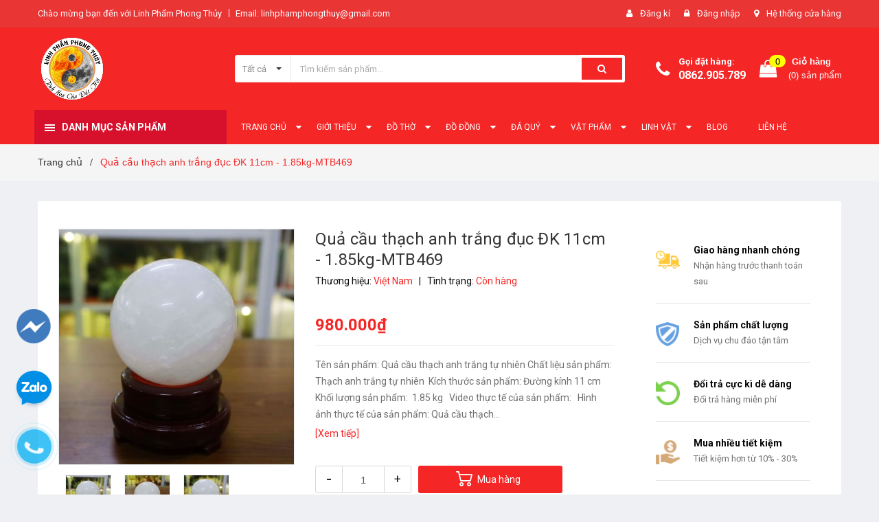

--- FILE ---
content_type: text/html; charset=utf-8
request_url: https://linhphamphongthuy.com/qua-cau-thach-anh-trang-6
body_size: 28573
content:
<!DOCTYPE html>
<html lang="vi">
	<head>
		<meta charset="UTF-8" />
		<meta name="viewport" content="width=device-width, initial-scale=1, maximum-scale=1">			
		<title>
			Quả cầu thạch anh trắng đục ĐK 11cm - 1.85kg-MTB469
			
			
						
		</title>

		<!-- ================= Page description ================== -->
		<meta name="description" content="Tên sản phẩm: Quả cầu thạch anh trắng tự nhiên Chất liệu sản phẩm: Thạch anh trắng tự nhiên Kích thước sản phẩm: Đường kính 11 cm Khối lượng sản phẩm: 1.85 kg Video thực tế của sản phẩm: Hình ảnh thực tế của sản phẩm: Quả cầu thạch anh trắng tự nhiên - Nguồn năng lượng tích cực và may mắn trong phong thủy Quả cầu thạch">
		<!-- ================= Meta ================== -->
		<meta name="keywords" content="Quả cầu thạch anh trắng đục ĐK 11cm - 1.85kg-MTB469, Linhphamphongthuy.com, linhphamphongthuy.com"/>		
		<link rel="canonical" href="https://linhphamphongthuy.com/qua-cau-thach-anh-trang-6"/>
		<meta name='revisit-after' content='1 days' />
		<meta name="robots" content="noodp,index,follow" />
		<!-- ================= Favicon ================== -->
		
		<link rel="icon" href="//bizweb.dktcdn.net/100/244/861/themes/773818/assets/favicon.png?1760346893317" type="image/x-icon" />
		
		<!-- ================= Google Fonts ================== -->
		
		
		
		<link href="//fonts.googleapis.com/css?family=Roboto:400,700" rel="stylesheet" type="text/css" media="all" />
		
		

		<!-- Facebook Open Graph meta tags -->
		

	<meta property="og:type" content="product">
	<meta property="og:title" content="Quả cầu thạch anh trắng đục ĐK 11cm - 1.85kg-MTB469">
	
		<meta property="og:image" content="http://bizweb.dktcdn.net/thumb/grande/100/244/861/products/mg8084.jpg?v=1699969735703">
		<meta property="og:image:secure_url" content="https://bizweb.dktcdn.net/thumb/grande/100/244/861/products/mg8084.jpg?v=1699969735703">
	
		<meta property="og:image" content="http://bizweb.dktcdn.net/thumb/grande/100/244/861/products/mg8085.jpg?v=1699969735703">
		<meta property="og:image:secure_url" content="https://bizweb.dktcdn.net/thumb/grande/100/244/861/products/mg8085.jpg?v=1699969735703">
	
		<meta property="og:image" content="http://bizweb.dktcdn.net/thumb/grande/100/244/861/products/mg8086.jpg?v=1699969735703">
		<meta property="og:image:secure_url" content="https://bizweb.dktcdn.net/thumb/grande/100/244/861/products/mg8086.jpg?v=1699969735703">
	
	<meta property="og:price:amount" content="980.000">
	<meta property="og:price:currency" content="VND">

<meta property="og:description" content="Tên sản phẩm: Quả cầu thạch anh trắng tự nhiên Chất liệu sản phẩm: Thạch anh trắng tự nhiên Kích thước sản phẩm: Đường kính 11 cm Khối lượng sản phẩm: 1.85 kg Video thực tế của sản phẩm: Hình ảnh thực tế của sản phẩm: Quả cầu thạch anh trắng tự nhiên - Nguồn năng lượng tích cực và may mắn trong phong thủy Quả cầu thạch">
<meta property="og:url" content="https://linhphamphongthuy.com/qua-cau-thach-anh-trang-6">
<meta property="og:site_name" content="Linhphamphongthuy.com">		

		<!-- Plugin CSS -->	
		<link rel="stylesheet" href="//maxcdn.bootstrapcdn.com/font-awesome/4.7.0/css/font-awesome.min.css">
		<link href="//bizweb.dktcdn.net/100/244/861/themes/773818/assets/owl.carousel.min.css?1760346893317" rel="stylesheet" type="text/css" media="all" />
		<link href="//bizweb.dktcdn.net/100/244/861/themes/773818/assets/base.scss.css?1760346893317" rel="stylesheet" type="text/css" media="all" />	
		<link href="//bizweb.dktcdn.net/100/244/861/themes/773818/assets/module.scss.css?1760346893317" rel="stylesheet" type="text/css" media="all" />
		<link href="//bizweb.dktcdn.net/100/244/861/themes/773818/assets/responsive.scss.css?1760346893317" rel="stylesheet" type="text/css" media="all" />

		<!-- Build Main CSS -->								
		<link href="//bizweb.dktcdn.net/100/244/861/themes/773818/assets/style.scss.css?1760346893317" rel="stylesheet" type="text/css" media="all" />	



		<!-- Header JS -->	
		<script src="//bizweb.dktcdn.net/100/244/861/themes/773818/assets/jquery-2.2.3.min.js?1760346893317" type="text/javascript"></script>
		
		<script src="//bizweb.dktcdn.net/100/244/861/themes/773818/assets/countdown.js?1760346893317" type="text/javascript"></script>
		
		<!-- Bizweb javascript customer -->
		

		<!-- Bizweb conter for header -->
		<script>
	var Bizweb = Bizweb || {};
	Bizweb.store = 'mypham108.mysapo.net';
	Bizweb.id = 244861;
	Bizweb.theme = {"id":773818,"name":"Amomo - main","role":"main"};
	Bizweb.template = 'product';
	if(!Bizweb.fbEventId)  Bizweb.fbEventId = 'xxxxxxxx-xxxx-4xxx-yxxx-xxxxxxxxxxxx'.replace(/[xy]/g, function (c) {
	var r = Math.random() * 16 | 0, v = c == 'x' ? r : (r & 0x3 | 0x8);
				return v.toString(16);
			});		
</script>
<script>
	(function () {
		function asyncLoad() {
			var urls = ["https://google-shopping.sapoapps.vn/conversion-tracker/global-tag/1398.js?store=mypham108.mysapo.net","https://google-shopping.sapoapps.vn/conversion-tracker/event-tag/1398.js?store=mypham108.mysapo.net","//newproductreviews.sapoapps.vn/assets/js/productreviews.min.js?store=mypham108.mysapo.net","https://quantitybreak.bizweb.vn/script.js?store=mypham108.mysapo.net"];
			for (var i = 0; i < urls.length; i++) {
				var s = document.createElement('script');
				s.type = 'text/javascript';
				s.async = true;
				s.src = urls[i];
				var x = document.getElementsByTagName('script')[0];
				x.parentNode.insertBefore(s, x);
			}
		};
		window.attachEvent ? window.attachEvent('onload', asyncLoad) : window.addEventListener('load', asyncLoad, false);
	})();
</script>


<script>
	window.BizwebAnalytics = window.BizwebAnalytics || {};
	window.BizwebAnalytics.meta = window.BizwebAnalytics.meta || {};
	window.BizwebAnalytics.meta.currency = 'VND';
	window.BizwebAnalytics.tracking_url = '/s';

	var meta = {};
	
	meta.product = {"id": 33462613, "vendor": "Việt Nam", "name": "Quả cầu thạch anh trắng đục ĐK 11cm - 1.85kg-MTB469",
	"type": "", "price": 980000 };
	
	
	for (var attr in meta) {
	window.BizwebAnalytics.meta[attr] = meta[attr];
	}
</script>

	
		<script src="/dist/js/stats.min.js?v=96f2ff2"></script>
	



<!-- Global site tag (gtag.js) - Google Analytics -->
<script async src="https://www.googletagmanager.com/gtag/js?id=UA-111362313-1"></script>
<script>
  window.dataLayer = window.dataLayer || [];
  function gtag(){dataLayer.push(arguments);}
  gtag('js', new Date());

  gtag('config', 'UA-111362313-1');
</script>
<script>

	window.enabled_enhanced_ecommerce = false;

</script>

<script>

	try {
		
				gtag('event', 'view_item', {
					event_category: 'engagement',
					event_label: "Quả cầu thạch anh trắng đục ĐK 11cm - 1.85kg-MTB469"
				});
		
	} catch(e) { console.error('UA script error', e);}
	

</script>






<script>
	var eventsListenerScript = document.createElement('script');
	eventsListenerScript.async = true;
	
	eventsListenerScript.src = "/dist/js/store_events_listener.min.js?v=1b795e9";
	
	document.getElementsByTagName('head')[0].appendChild(eventsListenerScript);
</script>





				

		<script>var ProductReviewsAppUtil=ProductReviewsAppUtil || {};ProductReviewsAppUtil.store={name: 'Linhphamphongthuy.com'};</script>
	</head>
	<body class="amm-page product-page ">
		<div class="hidden-md hidden-lg opacity_menu"></div>
		<div class="opacity_filter"></div>
		<!-- Main content -->
		<!-- Menu mobile -->
<div id="mySidenav" class="sidenav menu_mobile hidden-md hidden-lg">
	<div class="top_menu_mobile">
		<span class="close_menu">
		</span>
	</div>
	<div class="content_memu_mb">
		<div class="link_list_mobile">

			<ul class="ct-mobile hidden">
				

			</ul>
			<ul class="ct-mobile">
				
				<li class="level0 level-top parent level_ico">
					<a href="/">Trang chủ</a>
					
					<i class="ti-plus hide_close fa fa-sort-down"></i>
					<ul class="level0 sub-menu" style="display:none;">
						
					</ul>
					
				</li>
				
				<li class="level0 level-top parent level_ico">
					<a href="/gioi-thieu">Giới thiệu</a>
					
					<i class="ti-plus hide_close fa fa-sort-down"></i>
					<ul class="level0 sub-menu" style="display:none;">
						
					</ul>
					
				</li>
				
				<li class="level0 level-top parent level_ico">
					<a href="/ty-huu">Đồ Thờ</a>
					
					<i class="ti-plus hide_close fa fa-sort-down"></i>
					<ul class="level0 sub-menu" style="display:none;">
						
						<li class="level1">
							<a href="/cac-bo-do-tho-dep"><span>Các Bộ Đồ Thờ Đẹp</span></a>
							
						</li>
						
						<li class="level1">
							<a href="/do-tho-bat-trang-cao-cap"><span>Đồ Thờ Bát Tràng Cao Cấp</span></a>
							
						</li>
						
						<li class="level1">
							<a href="/do-tho-dong-dai-bai"><span>Đồ thờ Đồng Cao Cấp</span></a>
							
						</li>
						
						<li class="level1">
							<a href="/do-tho-dat-vang-24k"><span>Đồ thờ Dát vàng 24K</span></a>
							
						</li>
						
						<li class="level1">
							<a href="/bo-that-bao"><span>Thất Bảo Chuẩn</span></a>
							
						</li>
						
						<li class="level1">
							<a href="/bot-phong-thuy"><span>Bột Phong thủy</span></a>
							
						</li>
						
					</ul>
					
				</li>
				
				<li class="level0 level-top parent level_ico">
					<a href="/thiem-thu">Đồ Đồng</a>
					
					<i class="ti-plus hide_close fa fa-sort-down"></i>
					<ul class="level0 sub-menu" style="display:none;">
						
						<li class="level1">
							<a href="/bo-do-tho-dong-cao-cap"><span>Bộ Đồ Thờ Đồng Cao Cấp</span></a>
							
						</li>
						
						<li class="level1">
							<a href="/tranh-dong"><span>Tranh Đồng</span></a>
							
						</li>
						
						<li class="level1">
							<a href="/qua-tang-dong"><span>Quà Tặng Đồng</span></a>
							
						</li>
						
					</ul>
					
				</li>
				
				<li class="level0 level-top parent level_ico">
					<a href="/trang-suc">Đá Quý</a>
					
					<i class="ti-plus hide_close fa fa-sort-down"></i>
					<ul class="level0 sub-menu" style="display:none;">
						
						<li class="level1">
							<a href="/vong-chuoi-deo-tay"><span>Vòng Chuỗi Đeo Tay</span></a>
							
						</li>
						
						<li class="level1">
							<a href="/mat-deo-co-cac-loai"><span>Dây Chuyền, Mặt Đá</span></a>
							
						</li>
						
						<li class="level1">
							<a href="/hoc-thach-anh"><span>Hộc Thạch Anh</span></a>
							
						</li>
						
						<li class="level1">
							<a href="/cay-da-quy-tai-loc"><span>Cây Đá Quý</span></a>
							
						</li>
						
						<li class="level1">
							<a href="/qua-cau-dia-that-tinh"><span>Quả Cầu Thạch Anh</span></a>
							
						</li>
						
						<li class="level1">
							<a href="/da-thach-anh-vun"><span>Đá Thạch Anh Vụn Tự Nhiên</span></a>
							
						</li>
						
					</ul>
					
				</li>
				
				<li class="level0 level-top parent level_ico">
					<a href="/vat-pham">Vật phẩm</a>
					
					<i class="ti-plus hide_close fa fa-sort-down"></i>
					<ul class="level0 sub-menu" style="display:none;">
						
						<li class="level1">
							<a href="/bo-that-bao"><span>Bộ thất bảo</span></a>
							
						</li>
						
						<li class="level1">
							<a href="/hoc-thach-anh"><span>Hộc Thạch Anh</span></a>
							
						</li>
						
						<li class="level1">
							<a href="/ho-lo-ho-lo-bat-tien"><span>Hồ lô, hồ lô bát tiên</span></a>
							
						</li>
						
						<li class="level1">
							<a href="/bat-quai-ho-phu"><span>Bát quái, hổ phù</span></a>
							
						</li>
						
						<li class="level1">
							<a href="/qua-cau-dia-that-tinh"><span>Quả cầu, đĩa thất tinh</span></a>
							
							<i class="ti-plus hide_close fa fa-sort-down"></i>
							<ul class="level1 sub-menu" style="display:none;">
								
								<li class="level2">
									<a href="/qua-cau-thuy-tinh-vat-canh"><span>Quả cầu Thủy Tinh Vát Cạnh</span></a>
								</li>
								
							</ul>
							
						</li>
						
						<li class="level1">
							<a href="/gay-nhu-y"><span>Tháp Văn Xương, Gậy như ý</span></a>
							
						</li>
						
						<li class="level1">
							<a href="/cay-da-quy-tai-loc"><span>Cây đá quý tài lộc</span></a>
							
						</li>
						
						<li class="level1">
							<a href="/chuong-gio-khanh"><span>Chuông gió, khánh</span></a>
							
						</li>
						
						<li class="level1">
							<a href="/tien-xu-tien-co"><span>Tiền xu, tiền cổ</span></a>
							
						</li>
						
						<li class="level1">
							<a href="/phat-phat-di-lac"><span>Phật, phật di lạc</span></a>
							
						</li>
						
					</ul>
					
				</li>
				
				<li class="level0 level-top parent level_ico">
					<a href="/linh-vat">Linh vật</a>
					
					<i class="ti-plus hide_close fa fa-sort-down"></i>
					<ul class="level0 sub-menu" style="display:none;">
						
						<li class="level1">
							<a href="/ty-huu-da-ban-quy"><span>Tỳ Hưu chiêu tài lộc</span></a>
							
						</li>
						
						<li class="level1">
							<a href="/thiem-thu-da-quy-ngoc"><span>Thiềm thừ chiêu tài lộc</span></a>
							
						</li>
						
						<li class="level1">
							<a href="/long-quy"><span>Long quy</span></a>
							
						</li>
						
						<li class="level1">
							<a href="/rong-phung-ky-lan"><span>Rồng, phụng, kỳ lân</span></a>
							
						</li>
						
						<li class="level1">
							<a href="/ca-chep-hoa-rong"><span>Cá chép hoá rồng</span></a>
							
						</li>
						
						<li class="level1">
							<a href="/bo-12-con-giap-vang"><span>Tượng 12 con giáp vàng</span></a>
							
						</li>
						
						<li class="level1">
							<a href="/cac-con-linh-vat-khac"><span>Các linh vật khác</span></a>
							
						</li>
						
					</ul>
					
				</li>
				
				<li class="level0 level-top parent level_ico">
					<a href="/tin-tuc">Blog</a>
					
				</li>
				
				<li class="level0 level-top parent level_ico">
					<a href="/lien-he">Liên hệ</a>
					
				</li>
				
			</ul>
		</div>
	</div>

</div>
<!-- End -->
<header class="header">	
	
<div class="topbar">
	<div class="container">
		<div class="row">
			<div class="col-md-7 col-sm-6 col-xs-12">
				<ul class="list-inline topbar_left hidden-sm hidden-xs">
		
					<li>
						<span class="welcome_text">Chào mừng bạn đến với Linh Phẩm Phong Thủy</span>
					</li>
			
					<li class="topbar-email">
						<a href="mailto:linhphamphongthuy@gmail.com">
						Email: linhphamphongthuy@gmail.com
						</a>
					</li>
		
				</ul>       
			</div>

			<div class="col-md-5 col-sm-6 d-list col-xs-12 a-right topbar_right">
				<div class="list-inline a-center f-right">
					<ul>
						
						
						<li>
							<i class="fa fa-user"></i>
							<a href="/account/register" title="Đăng ký" class="account_a">
								<span>Đăng kí</span>
							</a>
						</li>
						<li>
							<i class="fa fa-lock"></i>
							<a href="/account/login" title="Đăng nhập" class="account_a">
								<span>Đăng nhập</span>
							</a>
						</li>
						
						<li>
							<i class="fa fa-map-marker"></i>
							<a href="/lien-he" title="Liên hệ" class="account_a">
								Hệ thống cửa hàng
							</a>
						</li>
					</ul>
				</div>


			</div>
		</div>
	</div>
</div>
	<div class="mid-header">
		<div class="container">
			<div class="row">
				<div class="content_header">
					<div class="header-main">
						<div class="menu-bar-h nav-mobile-button hidden-md hidden-lg">
							<a href="#nav-mobile"><img src="//bizweb.dktcdn.net/100/244/861/themes/773818/assets/icon-mobile-menu.png?1760346893317" alt="menu bar" /></a>
						</div>
						<div class="col-lg-3 col-md-3">
							<div class="logo">

								
								<a href="/" class="logo-wrapper ">					
									<img src="//bizweb.dktcdn.net/100/244/861/themes/773818/assets/logo.png?1760346893317" alt="logo ">					
								</a>
								
							</div>
						</div>
						<div class="col-lg-6 col-md-6 no-padding col-sm-12 col-xs-12">
							<div class="header-left">
								<div class="header_search header_searchs">
	<form class="input-group search-bar" action="/search" method="get" role="search">
		<div class="collection-selector">
			<div class="search_text">
				
				Tất cả
			</div>
			<div id="search_info" class="list_search" style="display: none;">
				  
				<div class="search_item " data-coll-id="2667939">Quả cầu Thủy Tinh Vát ...</div>
				  
				<div class="search_item " data-coll-id="2342109">Bột Phong thủy</div>
				  
				<div class="search_item " data-coll-id="2285163">đồ đồng</div>
				  
				<div class="search_item " data-coll-id="2285162">đồ thờ</div>
				  
				<div class="search_item " data-coll-id="2264128">Bộ Đồ Thờ Đồng Cao Cấp</div>
				  
				<div class="search_item " data-coll-id="2247236">Đá Thạch Anh Vụn Tự Nhiên</div>
				  
				<div class="search_item " data-coll-id="2247226">Các Bộ Đồ Thờ Đẹp</div>
				  
				<div class="search_item " data-coll-id="2247184">Tranh Đồng</div>
				  
				<div class="search_item " data-coll-id="2247179">Quà Tặng Đồng</div>
				  
				<div class="search_item " data-coll-id="2247176">Đồ thờ dát vàng 24K</div>
				  
				<div class="search_item " data-coll-id="2247167">Đồ thờ đồng ĐẠI BÁI</div>
				  
				<div class="search_item " data-coll-id="2247161">Đồ thờ bát tràng cao cấp</div>
				  
				<div class="search_item " data-coll-id="2086768">PUP UP SALE</div>
				  
				<div class="search_item " data-coll-id="1592351">Thất bảo chuẩn</div>
				  
				<div class="search_item " data-coll-id="1437162">Vật Phẩm mới</div>
				  
				<div class="search_item " data-coll-id="1397560">Bắp Cải, Củ Lạc, Sâm</div>
				  
				<div class="search_item " data-coll-id="1397147">Hộc Thạch Anh</div>
				  
				<div class="search_item " data-coll-id="1395963">Thiềm Thừ Đá Bán Quý</div>
				  
				<div class="search_item " data-coll-id="1377580">Tỳ hưu chiêu tài hút lộc</div>
				  
				<div class="search_item " data-coll-id="1197475">Các con linh vật khác</div>
				  
				<div class="search_item " data-coll-id="1197474">Bộ 12 con giáp vàng</div>
				  
				<div class="search_item " data-coll-id="1197473">Cá chép hoá rồng</div>
				  
				<div class="search_item " data-coll-id="1197472">Long quy</div>
				  
				<div class="search_item " data-coll-id="1197471">Rồng, phụng, kỳ lân</div>
				  
				<div class="search_item " data-coll-id="1197462">Hoa mẫu đơn, cúc</div>
				  
				<div class="search_item " data-coll-id="1197457">Tháp văn xương, Gậy như ý</div>
				  
				<div class="search_item " data-coll-id="1197456">Cây đá quý tài lộc</div>
				  
				<div class="search_item " data-coll-id="1197455">Thuyền buồm, rồng</div>
				  
				<div class="search_item " data-coll-id="1197454">Quả cầu, đĩa thất tinh</div>
				  
				<div class="search_item " data-coll-id="1197453">Tiền xu, tiền cổ</div>
				  
				<div class="search_item " data-coll-id="1197452">Chuông gió, khánh</div>
				  
				<div class="search_item " data-coll-id="1197451">Bát quái, hổ phù</div>
				  
				<div class="search_item " data-coll-id="1197450">Hồ lô, hồ lô bát tiên</div>
				  
				<div class="search_item " data-coll-id="1197449">Tam đa, tiên thánh</div>
				  
				<div class="search_item " data-coll-id="1197448">Khuyến Mãi</div>
				  
				<div class="search_item " data-coll-id="1197447">Phật, phật di lạc</div>
				  
				<div class="search_item " data-coll-id="1197446">Móc khoá, điện thoại</div>
				  
				<div class="search_item " data-coll-id="1197445">Bỏ túi, đeo thắt lưng</div>
				  
				<div class="search_item " data-coll-id="1197444">Ngọc bội dây đeo</div>
				  
				<div class="search_item " data-coll-id="1197443">Nhẫn, khuyên đeo tai</div>
				  
				<div class="search_item " data-coll-id="1197442">Vòng chuỗi đeo tay</div>
				  
				<div class="search_item " data-coll-id="1197441">Dây chuyền, mặt đá đeo cổ</div>
				  
				<div class="search_item " data-coll-id="1197440">Thiềm thừ bằng đồng</div>
				  
				<div class="search_item " data-coll-id="1197431">Thiềm thừ bằng gỗ</div>
				  
				<div class="search_item " data-coll-id="1197430">Thiềm thừ bằng bột đá</div>
				  
				<div class="search_item " data-coll-id="1197429">Thiềm thừ chiêu tài nh...</div>
				  
				<div class="search_item " data-coll-id="1197428">Tỳ hưu bằng đồng</div>
				  
				<div class="search_item " data-coll-id="1197427">Tỳ hưu bằng gỗ</div>
				  
				<div class="search_item " data-coll-id="1197426">Tỳ hưu bằng bột đá</div>
				  
				<div class="search_item " data-coll-id="1197424">Tỳ hưu đá quý, ngọc</div>
				
				<div class="liner_search"></div>
				<div class="search_item active" data-coll-id="0">Tất cả</div>
			</div>
		</div>
		<input type="search" name="query" value="" placeholder="Tìm kiếm sản phẩm... " class="input-group-field st-default-search-input search-text" autocomplete="off">
		<span class="input-group-btn">
			<button class="btn icon-fallback-text">
				<span class="fa fa-search" ></span> 
			</button>
		</span>
	</form>
</div> 
							</div>
						</div>
						<div class="col-lg-3 col-md-3">
							<div class="header-right">
								<div class="header-acount hidden-lg-down">
									<div class="wishlist_header hidden-xs hidden-sm">
										
										
										<div class="img_hotline"><i class="fa fa-phone"></i></div>
										<span class="text_hotline">Gọi đặt hàng:</span> <a class="phone-order" href="tel:0862.905.789">0862.905.789</a>
										
										
									</div>
									<div class="top-cart-contain f-right hidden-xs hidden-sm visible-md visible-lg">
										<div class="mini-cart text-xs-center">
											<div class="heading-cart">
												<a class="bg_cart" href="/cart" title="Giỏ hàng">
													<span class="absolute count_item count_item_pr"></span>
													
													<i class="fa fa-shopping-bag"></i>
													<span class="block-small-cart">
														<span class="text-giohang hidden-xs">Giỏ hàng</span>
														<span class="block-count-pr">(<span class="count_item count_item_pr"></span>) sản phẩm </span>
													</span>
												</a>
											</div>	
											<div class="top-cart-content">					
												<ul id="cart-sidebar" class="mini-products-list count_li">
													<li class="list-item">
														<ul></ul>
													</li>
													<li class="action">
														<ul>
															<li class="li-fix-1">
																<div class="top-subtotal">
																	Tổng tiền thanh toán: 
																	<span class="price"></span>
																</div>
															</li>
															<li class="li-fix-2" style="">
																<div class="actions">
																	<a href="/cart" class="btn btn-primary" title="Giỏ hàng">
																		<span>Giỏ hàng</span>
																	</a>
																	<a href="/checkout" class="btn btn-checkout btn-gray" title="Thanh toán">
																		<span>Thanh toán</span>
																	</a>
																</div>
															</li>
														</ul>
													</li>
												</ul>
											</div>
										</div>
									</div>
									<div class="top-cart-contain f-right hidden-lg hidden-md visible-xs visible-sm">
										<div class="mini-cart text-xs-center">
											<div class="heading-cart">
												<a class="bg_cart" href="/cart" title="Giỏ hàng">
													<span class="absolute count_item count_item_pr"></span>
													<img alt="Giỏ hàng" src="//bizweb.dktcdn.net/thumb/icon/100/244/861/themes/773818/assets/icon-bag.png?1760346893317"/>	
													
												</a>
											</div>	
										</div>
									</div>
								</div>
							</div>
						</div>
					</div>
					
				</div>
			</div>
		</div>
	</div>

	<div class="header-nav">	
	<div class="container ">
		<div class="row">
		
		<div class="col-md-3 col-sm-12 col-xs-12 vertical-menu-home padding-small">
		<div id="section-verticalmenu" class=" block block-verticalmenu float-vertical float-vertical-left">
	<div class="bg-vertical"></div>
	
  		<h4 class="block-title float-vertical-button">
		  <span class="verticalMenu-toggle"></span>
          <span class="verticalMenu-text">Danh mục sản phẩm</span>	
     
      </h4>
  	
  	<div class="block_content">
      <div id="verticalmenu" class="verticalmenu" role="navigation">
          <ul class="nav navbar-nav nav-verticalmenu">
            
			
			  
			   
			  
			   
            
			  
			   
			  
			  

			  
			   
			  
			  

			  
			   
			  
			  

			  
			   
			  
			  

			  
			   
			  
			  

			  
			   
			  
			  

			  
			   
			  
			  

			  
			   
			  
			  

			  
			   
			  
			  

			  
			   
			  
			  

			  
			   
			  
			  

			  
			  
			  
           	  
            	<li class="   vermenu-option-1 ">
				 
				  <a class="link-lv1" href="/" title="Trang chủ">
					
					  
					  <i class="fa fa-fire"></i> 
					    
                    
					<span class="menu-icon">
					  <span class="menu-title">Trang chủ</span>
					</span>
             
				  </a>
				</li> 
            	
          	  	
            
			
			  
			   
			  
			   
            
			  
			   
			  
			  

			  
			   
			  
			  

			  
			   
			  
			  

			  
			   
			  
			  

			  
			   
			  
			  

			  
			   
			  
			  

			  
			   
			  
			  

			  
			   
			  
			  

			  
			   
			  
			  

			  
			   
			  
			  

			  
			   
			  
			  

			  
			  
			  
           	  
            	<li class="   vermenu-option-2 ">
				 
				  <a class="link-lv1" href="/gioi-thieu" title="Giới thiệu">
					
					  
					  <i class="fa fa-shield"></i> 
					    
                    
					<span class="menu-icon">
					  <span class="menu-title">Giới thiệu</span>
					</span>
             
				  </a>
				</li> 
            	
          	  	
            
			
			  
			   
			  
			   
            
			  
			   
			  
			  

			  
			   
			  
			  

			  
			   
			  
			  

			  
			   
			  
			  

			  
			   
			  
			  

			  
			   
			  
			  

			  
			   
			  
			  

			  
			   
			  
			  

			  
			   
			  
			  

			  
			   
			  
			  

			  
			   
			  
			  

			  
			  
			  
           	  
			  
              <li class="   parent vermenu-option-3 dropdown">
	
              <a class=" link-lv1"  href="/ty-huu">
				
					  
					  <i class="fa fa-shopping-basket"></i>
					   
                 
                <span class="menu-icon">
                  <span class="menu-title">Đồ Thờ</span>
                </span>
               
                <b class="dropdown-toggle fa fa-angle-right button-verticalmenu" data-toggle="dropdown"></b>
              </a>
              <div class="dropdown-menu level1">
                <div class="dropdown-menu-inner">
                  <div class="row">
                    <div class="mega-col col-sm-12">
                      <div class="mega-col-inner">
                        <ul>
                          
                          
                          <li class=" no-parent-lv2">
                            <a class="nav-lv2" href="/cac-bo-do-tho-dep" title="Các Bộ Đồ Thờ Đẹp">
                              <span class="">Các Bộ Đồ Thờ Đẹp</span>
                            </a>
                          </li>
                          
                          
                          
                          <li class=" no-parent-lv2">
                            <a class="nav-lv2" href="/do-tho-bat-trang-cao-cap" title="Đồ Thờ Bát Tràng Cao Cấp">
                              <span class="">Đồ Thờ Bát Tràng Cao Cấp</span>
                            </a>
                          </li>
                          
                          
                          
                          <li class=" no-parent-lv2">
                            <a class="nav-lv2" href="/do-tho-dong-dai-bai" title="Đồ thờ Đồng Cao Cấp">
                              <span class="">Đồ thờ Đồng Cao Cấp</span>
                            </a>
                          </li>
                          
                          
                          
                          <li class=" no-parent-lv2">
                            <a class="nav-lv2" href="/do-tho-dat-vang-24k" title="Đồ thờ Dát vàng 24K">
                              <span class="">Đồ thờ Dát vàng 24K</span>
                            </a>
                          </li>
                          
                          
                          
                          <li class=" no-parent-lv2">
                            <a class="nav-lv2" href="/bo-that-bao" title="Thất Bảo Chuẩn">
                              <span class="">Thất Bảo Chuẩn</span>
                            </a>
                          </li>
                          
                          
                          
                          <li class=" no-parent-lv2">
                            <a class="nav-lv2" href="/bot-phong-thuy" title="Bột Phong thủy">
                              <span class="">Bột Phong thủy</span>
                            </a>
                          </li>
                          
                          
                        </ul>
                      </div>
                    </div>
                  </div>
                </div>
              </div>
            </li>
            	
          	  	
            
			
			  
			   
			  
			   
            
			  
			   
			  
			  

			  
			   
			  
			  

			  
			   
			  
			  

			  
			   
			  
			  

			  
			   
			  
			  

			  
			   
			  
			  

			  
			   
			  
			  

			  
			   
			  
			  

			  
			   
			  
			  

			  
			   
			  
			  

			  
			   
			  
			  

			  
			  
			  
           	  
			  
              <li class="   parent vermenu-option-4 dropdown">
	
              <a class=" link-lv1"  href="/thiem-thu">
				
					  
					  <i class="fa fa-bell-o"></i>
					   
                 
                <span class="menu-icon">
                  <span class="menu-title">Đồ Đồng</span>
                </span>
               
                <b class="dropdown-toggle fa fa-angle-right button-verticalmenu" data-toggle="dropdown"></b>
              </a>
              <div class="dropdown-menu level1">
                <div class="dropdown-menu-inner">
                  <div class="row">
                    <div class="mega-col col-sm-12">
                      <div class="mega-col-inner">
                        <ul>
                          
                          
                          <li class=" no-parent-lv2">
                            <a class="nav-lv2" href="/bo-do-tho-dong-cao-cap" title="Bộ Đồ Thờ Đồng Cao Cấp">
                              <span class="">Bộ Đồ Thờ Đồng Cao Cấp</span>
                            </a>
                          </li>
                          
                          
                          
                          <li class=" no-parent-lv2">
                            <a class="nav-lv2" href="/tranh-dong" title="Tranh Đồng">
                              <span class="">Tranh Đồng</span>
                            </a>
                          </li>
                          
                          
                          
                          <li class=" no-parent-lv2">
                            <a class="nav-lv2" href="/qua-tang-dong" title="Quà Tặng Đồng">
                              <span class="">Quà Tặng Đồng</span>
                            </a>
                          </li>
                          
                          
                        </ul>
                      </div>
                    </div>
                  </div>
                </div>
              </div>
            </li>
            	
          	  	
            
			
			  
			   
			  
			   
            
			  
			   
			  
			  

			  
			   
			  
			  

			  
			   
			  
			  

			  
			   
			  
			  

			  
			   
			  
			  

			  
			   
			  
			  

			  
			   
			  
			  

			  
			   
			  
			  

			  
			   
			  
			  

			  
			   
			  
			  

			  
			   
			  
			  

			  
			  
			  
           	  
			  
              <li class="   parent vermenu-option-5 dropdown">
	
              <a class=" link-lv1"  href="/trang-suc">
				
					  
					  <i class="fa fa-diamond"></i>
					   
                 
                <span class="menu-icon">
                  <span class="menu-title">Đá Quý</span>
                </span>
               
                <b class="dropdown-toggle fa fa-angle-right button-verticalmenu" data-toggle="dropdown"></b>
              </a>
              <div class="dropdown-menu level1">
                <div class="dropdown-menu-inner">
                  <div class="row">
                    <div class="mega-col col-sm-12">
                      <div class="mega-col-inner">
                        <ul>
                          
                          
                          <li class=" no-parent-lv2">
                            <a class="nav-lv2" href="/vong-chuoi-deo-tay" title="Vòng Chuỗi Đeo Tay">
                              <span class="">Vòng Chuỗi Đeo Tay</span>
                            </a>
                          </li>
                          
                          
                          
                          <li class=" no-parent-lv2">
                            <a class="nav-lv2" href="/mat-deo-co-cac-loai" title="Dây Chuyền, Mặt Đá">
                              <span class="">Dây Chuyền, Mặt Đá</span>
                            </a>
                          </li>
                          
                          
                          
                          <li class=" no-parent-lv2">
                            <a class="nav-lv2" href="/hoc-thach-anh" title="Hộc Thạch Anh">
                              <span class="">Hộc Thạch Anh</span>
                            </a>
                          </li>
                          
                          
                          
                          <li class=" no-parent-lv2">
                            <a class="nav-lv2" href="/cay-da-quy-tai-loc" title="Cây Đá Quý">
                              <span class="">Cây Đá Quý</span>
                            </a>
                          </li>
                          
                          
                          
                          <li class=" no-parent-lv2">
                            <a class="nav-lv2" href="/qua-cau-dia-that-tinh" title="Quả Cầu Thạch Anh">
                              <span class="">Quả Cầu Thạch Anh</span>
                            </a>
                          </li>
                          
                          
                          
                          <li class=" no-parent-lv2">
                            <a class="nav-lv2" href="/da-thach-anh-vun" title="Đá Thạch Anh Vụn Tự Nhiên">
                              <span class="">Đá Thạch Anh Vụn Tự Nhiên</span>
                            </a>
                          </li>
                          
                          
                        </ul>
                      </div>
                    </div>
                  </div>
                </div>
              </div>
            </li>
            	
          	  	
            
			
			  
			   
			  
			   
            
			  
			   
			  
			  

			  
			   
			  
			  

			  
			   
			  
			  

			  
			   
			  
			  

			  
			   
			  
			  

			  
			   
			  
			  

			  
			   
			  
			  

			  
			   
			  
			  

			  
			   
			  
			  

			  
			   
			  
			  

			  
			   
			  
			  

			  
			  
			  
           	  
			  
              <li class="   parent vermenu-option-6 dropdown">
	
              <a class=" link-lv1"  href="/vat-pham">
				
					  
					  <i class="fa fa-gift"></i>
					   
                 
                <span class="menu-icon">
                  <span class="menu-title">Vật phẩm</span>
                </span>
               
                <b class="dropdown-toggle fa fa-angle-right button-verticalmenu" data-toggle="dropdown"></b>
              </a>
              <div class="dropdown-menu level1">
                <div class="dropdown-menu-inner">
                  <div class="row">
                    <div class="mega-col col-sm-12">
                      <div class="mega-col-inner">
                        <ul>
                          
                          
                          <li class=" no-parent-lv2">
                            <a class="nav-lv2" href="/bo-that-bao" title="Bộ thất bảo">
                              <span class="">Bộ thất bảo</span>
                            </a>
                          </li>
                          
                          
                          
                          <li class=" no-parent-lv2">
                            <a class="nav-lv2" href="/hoc-thach-anh" title="Hộc Thạch Anh">
                              <span class="">Hộc Thạch Anh</span>
                            </a>
                          </li>
                          
                          
                          
                          <li class=" no-parent-lv2">
                            <a class="nav-lv2" href="/ho-lo-ho-lo-bat-tien" title="Hồ lô, hồ lô bát tiên">
                              <span class="">Hồ lô, hồ lô bát tiên</span>
                            </a>
                          </li>
                          
                          
                          
                          <li class=" no-parent-lv2">
                            <a class="nav-lv2" href="/bat-quai-ho-phu" title="Bát quái, hổ phù">
                              <span class="">Bát quái, hổ phù</span>
                            </a>
                          </li>
                          
                          
                          
                          <li class="parent dropdown">
                            <a class="nav-lv2" href="/qua-cau-dia-that-tinh" title="Quả cầu, đĩa thất tinh">
                              <span class="">Quả cầu, đĩa thất tinh</span>
                              <b class="fa fa-angle-right"></b>
                            </a>
                            <div class="dropdown-menu level2">
                              <div class="dropdown-menu-inner">
                                <div class="row">
                                  <div class="mega-col col-sm-12">
                                    <div class="mega-col-inner">
                                      <ul>
                                        
                                        <li class=" parent-lv2">
                                          <a class="nav-lv3" href="/qua-cau-thuy-tinh-vat-canh" title="Quả cầu Thủy Tinh Vát Cạnh">
                                            <span class="">Quả cầu Thủy Tinh Vát Cạnh</span>
                                          </a>
                                        </li>
                                        
                                      </ul>
                                    </div>
                                  </div>
                                </div>
                              </div>
                            </div>
                          </li>
                          
                          
                          
                          <li class=" no-parent-lv2">
                            <a class="nav-lv2" href="/gay-nhu-y" title="Tháp Văn Xương, Gậy như ý">
                              <span class="">Tháp Văn Xương, Gậy như ý</span>
                            </a>
                          </li>
                          
                          
                          
                          <li class=" no-parent-lv2">
                            <a class="nav-lv2" href="/cay-da-quy-tai-loc" title="Cây đá quý tài lộc">
                              <span class="">Cây đá quý tài lộc</span>
                            </a>
                          </li>
                          
                          
                          
                          <li class=" no-parent-lv2">
                            <a class="nav-lv2" href="/chuong-gio-khanh" title="Chuông gió, khánh">
                              <span class="">Chuông gió, khánh</span>
                            </a>
                          </li>
                          
                          
                          
                          <li class=" no-parent-lv2">
                            <a class="nav-lv2" href="/tien-xu-tien-co" title="Tiền xu, tiền cổ">
                              <span class="">Tiền xu, tiền cổ</span>
                            </a>
                          </li>
                          
                          
                          
                          <li class=" no-parent-lv2">
                            <a class="nav-lv2" href="/phat-phat-di-lac" title="Phật, phật di lạc">
                              <span class="">Phật, phật di lạc</span>
                            </a>
                          </li>
                          
                          
                        </ul>
                      </div>
                    </div>
                  </div>
                </div>
              </div>
            </li>
            	
          	  	
            
			
			  
			   
			  
			   
            
			  
			   
			  
			  

			  
			   
			  
			  

			  
			   
			  
			  

			  
			   
			  
			  

			  
			   
			  
			  

			  
			   
			  
			  

			  
			   
			  
			  

			  
			   
			  
			  

			  
			   
			  
			  

			  
			   
			  
			  

			  
			   
			  
			  

			  
			  
			  
           	  
			  
              <li class="   parent vermenu-option-7 dropdown">
	
              <a class=" link-lv1"  href="/linh-vat">
				
					  
					  <i class="fa fa-shopping-bag"></i>
					   
                 
                <span class="menu-icon">
                  <span class="menu-title">Linh vật</span>
                </span>
               
                <b class="dropdown-toggle fa fa-angle-right button-verticalmenu" data-toggle="dropdown"></b>
              </a>
              <div class="dropdown-menu level1">
                <div class="dropdown-menu-inner">
                  <div class="row">
                    <div class="mega-col col-sm-12">
                      <div class="mega-col-inner">
                        <ul>
                          
                          
                          <li class=" no-parent-lv2">
                            <a class="nav-lv2" href="/ty-huu-da-ban-quy" title="Tỳ Hưu chiêu tài lộc">
                              <span class="">Tỳ Hưu chiêu tài lộc</span>
                            </a>
                          </li>
                          
                          
                          
                          <li class=" no-parent-lv2">
                            <a class="nav-lv2" href="/thiem-thu-da-quy-ngoc" title="Thiềm thừ chiêu tài lộc">
                              <span class="">Thiềm thừ chiêu tài lộc</span>
                            </a>
                          </li>
                          
                          
                          
                          <li class=" no-parent-lv2">
                            <a class="nav-lv2" href="/long-quy" title="Long quy">
                              <span class="">Long quy</span>
                            </a>
                          </li>
                          
                          
                          
                          <li class=" no-parent-lv2">
                            <a class="nav-lv2" href="/rong-phung-ky-lan" title="Rồng, phụng, kỳ lân">
                              <span class="">Rồng, phụng, kỳ lân</span>
                            </a>
                          </li>
                          
                          
                          
                          <li class=" no-parent-lv2">
                            <a class="nav-lv2" href="/ca-chep-hoa-rong" title="Cá chép hoá rồng">
                              <span class="">Cá chép hoá rồng</span>
                            </a>
                          </li>
                          
                          
                          
                          <li class=" no-parent-lv2">
                            <a class="nav-lv2" href="/bo-12-con-giap-vang" title="Tượng 12 con giáp vàng">
                              <span class="">Tượng 12 con giáp vàng</span>
                            </a>
                          </li>
                          
                          
                          
                          <li class=" no-parent-lv2">
                            <a class="nav-lv2" href="/cac-con-linh-vat-khac" title="Các linh vật khác">
                              <span class="">Các linh vật khác</span>
                            </a>
                          </li>
                          
                          
                        </ul>
                      </div>
                    </div>
                  </div>
                </div>
              </div>
            </li>
            	
          	  	
            
			
			  
			   
			  
			   
            
			  
			   
			  
			  

			  
			   
			  
			  

			  
			   
			  
			  

			  
			   
			  
			  

			  
			   
			  
			  

			  
			   
			  
			  

			  
			   
			  
			  

			  
			   
			  
			  

			  
			   
			  
			  

			  
			   
			  
			  

			  
			   
			  
			  

			  
			  
			  
           	  
            	<li class="   vermenu-option-8 ">
				 
				  <a class="link-lv1" href="/tin-tuc" title="Blog">
					
					  
					  <i class="fa fa-file"></i> 
					    
                    
					<span class="menu-icon">
					  <span class="menu-title">Blog</span>
					</span>
             
				  </a>
				</li> 
            	
          	  	
            
			
			  
			   
			  
			   
            
			  
			   
			  
			  

			  
			   
			  
			  

			  
			   
			  
			  

			  
			   
			  
			  

			  
			   
			  
			  

			  
			   
			  
			  

			  
			   
			  
			  

			  
			   
			  
			  

			  
			   
			  
			  

			  
			   
			  
			  

			  
			   
			  
			  

			  
			  
			  
           	  
            	<li class="hidden-item    vermenu-option-9 ">
				 
				  <a class="link-lv1" href="/lien-he" title="Liên hệ">
					
					  
					  <i class="fa fa-shopping-cart"></i> 
					    
                    
					<span class="menu-icon">
					  <span class="menu-title">Liên hệ</span>
					</span>
             
				  </a>
				</li> 
            	
          	  	
            
          </ul>
		
		  
		  	<div class="btnviewmore "><a href="javascript:void(0);"><i class="fa fa-plus"></i></a></div>
		  
	
      </div>
  </div>
</div>
		</div>
		
		<div class="col-md-9 padding-small bg-header-nav hidden-xs hidden-sm">
			<div class="relative">
				<div class= "row row-noGutter-2">
					<nav class="header-nav">
						<ul class="item_big">
							
							
                            
                            
                            
                            
                                
                                
                                
                             
                                    
                             
                            
                                
                                
                                
                             
                                    
                             
                            
                                
                                
                                
                             
                                    
                             
                            
                                
                                
                                
                             
                                    
                             
                            
                                
                                
                                
                             
                                    
                             
                            
									
								
								

								<li class="nav-item ">
									 
									

									
									 

									

									
									

									
									 

									

									
									

									
									 

									

									
									

									
									 

									

									
									

									
									 

									

									
									

									
									 

									

									
									

									
									 

									

									
									

									
									 

									

									
									

									
									 

									

									
									
									<a class="a-img menu-lv1" href="/"><span>Trang chủ</span></a>
									<i class="fa fa-caret-down open-lv1"></i>
									<ul class="item_small hidden-sm hidden-xs">
										
									</ul>
								</li>

								
							
							
							
                            
                            
                            
                            
                                
                                
                                
                             
                                    
                             
                            
                                
                                
                                
                             
                                    
                             
                            
                                
                                
                                
                             
                                    
                             
                            
                                
                                
                                
                             
                                    
                             
                            
                                
                                
                                
                             
                                    
                             
                            
									
								
								

								<li class="nav-item ">
									 
									

									
									 

									

									
									

									
									 

									

									
									

									
									 

									

									
									

									
									 

									

									
									

									
									 

									

									
									

									
									 

									

									
									

									
									 

									

									
									

									
									 

									

									
									

									
									 

									

									
									
									<a class="a-img menu-lv1" href="/gioi-thieu"><span>Giới thiệu</span></a>
									<i class="fa fa-caret-down open-lv1"></i>
									<ul class="item_small hidden-sm hidden-xs">
										
									</ul>
								</li>

								
							
							
							
                            
                            
                            
                            
                                
                                
                                
                             
                                    
                             
                            
                                
                                
                                
                             
                                    
                             
                            
                                
                                
                                
                             
                                    
                             
                            
                                
                                
                                
                             
                                    
                             
                            
                                
                                
                                
                             
                                    
                             
                            
									
								
								

								<li class="nav-item ">
									 
									

									
									 

									

									
									

									
									 

									

									
									

									
									 

									

									
									

									
									 

									

									
									

									
									 

									

									
									

									
									 

									

									
									

									
									 

									

									
									

									
									 

									

									
									

									
									 

									

									
									
									<a class="a-img menu-lv1" href="/ty-huu"><span>Đồ Thờ</span></a>
									<i class="fa fa-caret-down open-lv1"></i>
									<ul class="item_small hidden-sm hidden-xs">
										
										<li>
											<a href="/cac-bo-do-tho-dep" title="">Các Bộ Đồ Thờ Đẹp </a>
											
											
										</li>
										
										<li>
											<a href="/do-tho-bat-trang-cao-cap" title="">Đồ Thờ Bát Tràng Cao Cấp </a>
											
											
										</li>
										
										<li>
											<a href="/do-tho-dong-dai-bai" title="">Đồ thờ Đồng Cao Cấp </a>
											
											
										</li>
										
										<li>
											<a href="/do-tho-dat-vang-24k" title="">Đồ thờ Dát vàng 24K </a>
											
											
										</li>
										
										<li>
											<a href="/bo-that-bao" title="">Thất Bảo Chuẩn </a>
											
											
										</li>
										
										<li>
											<a href="/bot-phong-thuy" title="">Bột Phong thủy </a>
											
											
										</li>
										
									</ul>
								</li>

								
							
							
							
                            
                            
                            
                            
                                
                                
                                
                             
                                    
                             
                            
                                
                                
                                
                             
                                    
                             
                            
                                
                                
                                
                             
                                    
                             
                            
                                
                                
                                
                             
                                    
                             
                            
                                
                                
                                
                             
                                    
                             
                            
									
								
								

								<li class="nav-item ">
									 
									

									
									 

									

									
									

									
									 

									

									
									

									
									 

									

									
									

									
									 

									

									
									

									
									 

									

									
									

									
									 

									

									
									

									
									 

									

									
									

									
									 

									

									
									

									
									 

									

									
									
									<a class="a-img menu-lv1" href="/thiem-thu"><span>Đồ Đồng</span></a>
									<i class="fa fa-caret-down open-lv1"></i>
									<ul class="item_small hidden-sm hidden-xs">
										
										<li>
											<a href="/bo-do-tho-dong-cao-cap" title="">Bộ Đồ Thờ Đồng Cao Cấp </a>
											
											
										</li>
										
										<li>
											<a href="/tranh-dong" title="">Tranh Đồng </a>
											
											
										</li>
										
										<li>
											<a href="/qua-tang-dong" title="">Quà Tặng Đồng </a>
											
											
										</li>
										
									</ul>
								</li>

								
							
							
							
                            
                            
                            
                            
                                
                                
                                
                             
                                    
                             
                            
                                
                                
                                
                             
                                    
                             
                            
                                
                                
                                
                             
                                    
                             
                            
                                
                                
                                
                             
                                    
                             
                            
                                
                                
                                
                             
                                    
                             
                            
									
								
								

								<li class="nav-item ">
									 
									

									
									 

									

									
									

									
									 

									

									
									

									
									 

									

									
									

									
									 

									

									
									

									
									 

									

									
									

									
									 

									

									
									

									
									 

									

									
									

									
									 

									

									
									

									
									 

									

									
									
									<a class="a-img menu-lv1" href="/trang-suc"><span>Đá Quý</span></a>
									<i class="fa fa-caret-down open-lv1"></i>
									<ul class="item_small hidden-sm hidden-xs">
										
										<li>
											<a href="/vong-chuoi-deo-tay" title="">Vòng Chuỗi Đeo Tay </a>
											
											
										</li>
										
										<li>
											<a href="/mat-deo-co-cac-loai" title="">Dây Chuyền, Mặt Đá </a>
											
											
										</li>
										
										<li>
											<a href="/hoc-thach-anh" title="">Hộc Thạch Anh </a>
											
											
										</li>
										
										<li>
											<a href="/cay-da-quy-tai-loc" title="">Cây Đá Quý </a>
											
											
										</li>
										
										<li>
											<a href="/qua-cau-dia-that-tinh" title="">Quả Cầu Thạch Anh </a>
											
											
										</li>
										
										<li>
											<a href="/da-thach-anh-vun" title="">Đá Thạch Anh Vụn Tự Nhiên </a>
											
											
										</li>
										
									</ul>
								</li>

								
							
							
							
                            
                            
                            
                            
                                
                                
                                
                             
                                    
                             
                            
                                
                                
                                
                             
                                    
                             
                            
                                
                                
                                
                             
                                    
                             
                            
                                
                                
                                
                             
                                    
                             
                            
                                
                                
                                
                             
                                    
                             
                            
									
								
								

								<li class="nav-item ">
									 
									

									
									 

									

									
									

									
									 

									

									
									

									
									 

									

									
									

									
									 

									

									
									

									
									 

									

									
									

									
									 

									

									
									

									
									 

									

									
									

									
									 

									

									
									

									
									 

									

									
									
									<a class="a-img menu-lv1" href="/vat-pham"><span>Vật phẩm</span></a>
									<i class="fa fa-caret-down open-lv1"></i>
									<ul class="item_small hidden-sm hidden-xs">
										
										<li>
											<a href="/bo-that-bao" title="">Bộ thất bảo </a>
											
											
										</li>
										
										<li>
											<a href="/hoc-thach-anh" title="">Hộc Thạch Anh </a>
											
											
										</li>
										
										<li>
											<a href="/ho-lo-ho-lo-bat-tien" title="">Hồ lô, hồ lô bát tiên </a>
											
											
										</li>
										
										<li>
											<a href="/bat-quai-ho-phu" title="">Bát quái, hổ phù </a>
											
											
										</li>
										
										<li>
											<a href="/qua-cau-dia-that-tinh" title="">Quả cầu, đĩa thất tinh </a>
											<i class="fa fa-caret-right open-lv2"></i>
											
											<ul class="item_small_lv2">
												
												<li>
													<a href="/qua-cau-thuy-tinh-vat-canh" title="">Quả cầu Thủy Tinh Vát Cạnh</a>
												</li>
												
											</ul>
											
										</li>
										
										<li>
											<a href="/gay-nhu-y" title="">Tháp Văn Xương, Gậy như ý </a>
											
											
										</li>
										
										<li>
											<a href="/cay-da-quy-tai-loc" title="">Cây đá quý tài lộc </a>
											
											
										</li>
										
										<li>
											<a href="/chuong-gio-khanh" title="">Chuông gió, khánh </a>
											
											
										</li>
										
										<li>
											<a href="/tien-xu-tien-co" title="">Tiền xu, tiền cổ </a>
											
											
										</li>
										
										<li>
											<a href="/phat-phat-di-lac" title="">Phật, phật di lạc </a>
											
											
										</li>
										
									</ul>
								</li>

								
							
							
							
                            
                            
                            
                            
                                
                                
                                
                             
                                    
                             
                            
                                
                                
                                
                             
                                    
                             
                            
                                
                                
                                
                             
                                    
                             
                            
                                
                                
                                
                             
                                    
                             
                            
                                
                                
                                
                             
                                    
                             
                            
									
								
								

								<li class="nav-item ">
									 
									

									
									 

									

									
									

									
									 

									

									
									

									
									 

									

									
									

									
									 

									

									
									

									
									 

									

									
									

									
									 

									

									
									

									
									 

									

									
									

									
									 

									

									
									

									
									 

									

									
									
									<a class="a-img menu-lv1" href="/linh-vat"><span>Linh vật</span></a>
									<i class="fa fa-caret-down open-lv1"></i>
									<ul class="item_small hidden-sm hidden-xs">
										
										<li>
											<a href="/ty-huu-da-ban-quy" title="">Tỳ Hưu chiêu tài lộc </a>
											
											
										</li>
										
										<li>
											<a href="/thiem-thu-da-quy-ngoc" title="">Thiềm thừ chiêu tài lộc </a>
											
											
										</li>
										
										<li>
											<a href="/long-quy" title="">Long quy </a>
											
											
										</li>
										
										<li>
											<a href="/rong-phung-ky-lan" title="">Rồng, phụng, kỳ lân </a>
											
											
										</li>
										
										<li>
											<a href="/ca-chep-hoa-rong" title="">Cá chép hoá rồng </a>
											
											
										</li>
										
										<li>
											<a href="/bo-12-con-giap-vang" title="">Tượng 12 con giáp vàng </a>
											
											
										</li>
										
										<li>
											<a href="/cac-con-linh-vat-khac" title="">Các linh vật khác </a>
											
											
										</li>
										
									</ul>
								</li>

								
							
							
							
                            
                            
                            
                            
                                
                                
                                
                             
                                    
                             
                            
                                
                                
                                
                             
                                    
                             
                            
                                
                                
                                
                             
                                    
                             
                            
                                
                                
                                
                             
                                    
                             
                            
                                
                                
                                
                             
                                    
                             
                            
									
								
								
								<li class="nav-item ">
									 
									

									
									 

									

									
									

									
									 

									

									
									

									
									 

									

									
									

									
									 

									

									
									

									
									 

									

									
									

									
									 

									

									
									

									
									 

									

									
									

									
									 

									

									
									

									
									 

									

									
									
									<a class="a-img menu-lv1" href="/tin-tuc"><span>Blog</span></a>
									
								</li>
								
							
							
							
                            
                            
                            
                            
                                
                                
                                
                             
                                    
                             
                            
                                
                                
                                
                             
                                    
                             
                            
                                
                                
                                
                             
                                    
                             
                            
                                
                                
                                
                             
                                    
                             
                            
                                
                                
                                
                             
                                    
                             
                            
									
								
								
								<li class="nav-item ">
									 
									

									
									 

									

									
									

									
									 

									

									
									

									
									 

									

									
									

									
									 

									

									
									

									
									 

									

									
									

									
									 

									

									
									

									
									 

									

									
									

									
									 

									

									
									

									
									 

									

									
									
									<a class="a-img menu-lv1" href="/lien-he"><span>Liên hệ</span></a>
									
								</li>
								
							
							
						</ul>
					</nav>
				</div>
			</div>
		</div>
			
		</div>
	</div>
</div>
</header>

		<script src="https://cdnjs.cloudflare.com/ajax/libs/jquery-cookie/1.4.1/jquery.cookie.min.js" type="text/javascript"></script>






<section class="bread-crumb  ">
	<div class="container">
		<div class="row">
			<div class="col-xs-12">
				<ul class="breadcrumb" itemscope itemtype="http://data-vocabulary.org/Breadcrumb">					
					<li class="home">
						<a itemprop="url" href="/" ><span itemprop="title">Trang chủ</span></a>						
						<span><i class="fa">/</i></span>
					</li>
					
					
					<li><strong><span itemprop="title">Quả cầu thạch anh trắng đục ĐK 11cm - 1.85kg-MTB469</span></strong><li>
					
				</ul>
			</div>
		</div>
	</div>
</section>
<section class="product margin-top-20" itemscope itemtype="http://schema.org/Product">	
	<meta itemprop="url" content="//linhphamphongthuy.com/qua-cau-thach-anh-trang-6">
	<meta itemprop="name" content="Quả cầu thạch anh trắng đục ĐK 11cm - 1.85kg-MTB469">
	<meta itemprop="image" content="//bizweb.dktcdn.net/thumb/grande/100/244/861/products/mg8084.jpg?v=1699969735703">
	<div class="container">
		<div class="main-product-page">
		<div class="row">
			<div class="details-product">
				<div class="col-lg-9 col-md-8 col-sm-12 col-xs-12">
					<div class="rows">
						<div class="product-detail-left product-images col-xs-12 col-sm-6 col-md-5 col-lg-5">
							<div class="row">
								<div class="col_large_default large-image">
									<a  href="//bizweb.dktcdn.net/thumb/1024x1024/100/244/861/products/mg8084.jpg?v=1699969735703" class="large_image_url checkurl" data-rel="prettyPhoto[product-gallery]">
										
										<img id="img_01" class="img-responsive" alt="Quả cầu thạch anh trắng đục ĐK 11cm - 1.85kg-MTB469" src="//bizweb.dktcdn.net/thumb/large/100/244/861/products/mg8084.jpg?v=1699969735703" data-zoom-image="https://bizweb.dktcdn.net/100/244/861/products/mg8084.jpg?v=1699969735703"/>
									</a>
									<div class="hidden">
										
										
										
										
										<div class="item">
											<a href="https://bizweb.dktcdn.net/100/244/861/products/mg8084.jpg?v=1699969735703" data-image="https://bizweb.dktcdn.net/100/244/861/products/mg8084.jpg?v=1699969735703" data-zoom-image="https://bizweb.dktcdn.net/100/244/861/products/mg8084.jpg?v=1699969735703" data-rel="prettyPhoto[product-gallery]">										
											</a>
										</div>	
										
										
										
										
										<div class="item">
											<a href="https://bizweb.dktcdn.net/100/244/861/products/mg8085.jpg?v=1699969735703" data-image="https://bizweb.dktcdn.net/100/244/861/products/mg8085.jpg?v=1699969735703" data-zoom-image="https://bizweb.dktcdn.net/100/244/861/products/mg8085.jpg?v=1699969735703" data-rel="prettyPhoto[product-gallery]">										
											</a>
										</div>	
										
										
										
										
										<div class="item">
											<a href="https://bizweb.dktcdn.net/100/244/861/products/mg8086.jpg?v=1699969735703" data-image="https://bizweb.dktcdn.net/100/244/861/products/mg8086.jpg?v=1699969735703" data-zoom-image="https://bizweb.dktcdn.net/100/244/861/products/mg8086.jpg?v=1699969735703" data-rel="prettyPhoto[product-gallery]">										
											</a>
										</div>	
										
									</div>
								</div>
								
								<div class="product-detail-thumb">
									<div id="gallery_02" class="owl-carousel owl-theme thumbnail-product thumb_product_details not-dqowl" data-loop="false" data-lg-items="4" data-md-items="4" data-sm-items="3" data-xs-items="3" data-xxs-items="3">
										
										<div class="item">
											<a href="#" data-image="https://bizweb.dktcdn.net/100/244/861/products/mg8084.jpg?v=1699969735703" data-zoom-image="//bizweb.dktcdn.net/thumb/1024x1024/100/244/861/products/mg8084.jpg?v=1699969735703">
												<img data-img="//bizweb.dktcdn.net/thumb/1024x1024/100/244/861/products/mg8084.jpg?v=1699969735703" src="//bizweb.dktcdn.net/thumb/small/100/244/861/products/mg8084.jpg?v=1699969735703" alt="Quả cầu thạch anh trắng đục ĐK 11cm - 1.85kg-MTB469">
											</a>
										</div>
										
										<div class="item">
											<a href="#" data-image="https://bizweb.dktcdn.net/100/244/861/products/mg8085.jpg?v=1699969735703" data-zoom-image="//bizweb.dktcdn.net/thumb/1024x1024/100/244/861/products/mg8085.jpg?v=1699969735703">
												<img data-img="//bizweb.dktcdn.net/thumb/1024x1024/100/244/861/products/mg8085.jpg?v=1699969735703" src="//bizweb.dktcdn.net/thumb/small/100/244/861/products/mg8085.jpg?v=1699969735703" alt="Quả cầu thạch anh trắng đục ĐK 11cm - 1.85kg-MTB469">
											</a>
										</div>
										
										<div class="item">
											<a href="#" data-image="https://bizweb.dktcdn.net/100/244/861/products/mg8086.jpg?v=1699969735703" data-zoom-image="//bizweb.dktcdn.net/thumb/1024x1024/100/244/861/products/mg8086.jpg?v=1699969735703">
												<img data-img="//bizweb.dktcdn.net/thumb/1024x1024/100/244/861/products/mg8086.jpg?v=1699969735703" src="//bizweb.dktcdn.net/thumb/small/100/244/861/products/mg8086.jpg?v=1699969735703" alt="Quả cầu thạch anh trắng đục ĐK 11cm - 1.85kg-MTB469">
											</a>
										</div>
										
									</div>
								</div>
								
							</div>
						</div>
						<div class="col-xs-12 col-sm-6 col-md-7 col-lg-7 details-pro">
							<h1 class="title-product">Quả cầu thạch anh trắng đục ĐK 11cm - 1.85kg-MTB469</h1>
							<div class="group-status">
								<span class="first_status">Thương hiệu: <span class="status_name">Việt Nam</span></span>
								<span class="first_status"> <span class="space">&nbsp; | &nbsp;</span> Tình trạng: <span class="status_name availabel">
									 
									
									
									Còn hàng
									
									
									
								</span></span>
							</div>
							<div class="reviews_details_product">
								<div class="sapo-product-reviews-badge sapo-product-reviews-badge-detail" data-id="33462613"></div>
							</div>

							<div class="price-box" itemscope itemtype="http://schema.org/Offer">
									
									<div class="special-price"><span class="price product-price" itemprop="price">980.000₫</span> 
										<meta itemprop="priceCurrency" content="VND">
									</div> <!-- Giá -->
									
								</div> 
							
												
							<div class="product-summary product_description margin-bottom-0">
								<div class="rte description text4line ">
								
									
									Tên sản phẩm:&nbsp;Quả cầu thạch anh trắng tự nhiên
Chất liệu sản phẩm: Thạch anh trắng tự nhiên&nbsp;
Kích thước sản phẩm: Đường kính&nbsp;11 cm
Khối lượng sản phẩm:&nbsp;&nbsp;1.85 kg
&nbsp;
Video thực tế của sản phẩm:

&nbsp;
Hình ảnh thực tế của sản phẩm:

Quả cầu thạch...
									
									
								</div>
								<a class="see-detail" href="#block-tab-infor">[Xem tiếp]</a>
							</div>
							
							<div class="form-product col-sm-12">
								<form enctype="multipart/form-data" id="add-to-cart-form" action="/cart/add" method="post" class="form-inline margin-bottom-0">
									
									<div class="box-variant clearfix ">
										
										<input type="hidden" name="variantId" value="102822508" />
										
									</div>
									<div class="form-group form_button_details">
										<div class="form_hai ">
											<div class="custom input_number_product custom-btn-number form-control">									
												<button class="btn_num num_1 button button_qty" onClick="var result = document.getElementById('qtym'); var qtypro = result.value; if( !isNaN( qtypro ) &amp;&amp; qtypro &gt; 1 ) result.value--;return false;" type="button">-</button>
												<input type="text" id="qtym" name="quantity" value="1"  onkeyup="valid(this,'numbers')" onkeypress='validate(event)' class="form-control prd_quantity">
												<button class="btn_num num_2 button button_qty" onClick="var result = document.getElementById('qtym'); var qtypro = result.value; if( !isNaN( qtypro )) result.value++;return false;" type="button">+</button>
											</div>
											<div class="button_actions">
												<input class="hidden" type="hidden" name="variantId" value="102822508" />
												
												
												
												<button type="submit" class="btn btn-lg  btn-cart button_cart_buy_enable add_to_cart btn_buy" title="Mua hàng">
													
													<span class="btn-content">Mua hàng</span>
												</button>
												
																			
												
											</div>
										</div>
									</div>
								</form>
							</div>
							
							
							<div class="call-now">
								<p>
									Gọi ngay <a href="tel:0888.410.789">0888.410.789</a> để có được giá tốt nhất!
								</p>
							</div> 
							
							
							<div class="social-sharing ">
								<div class="addthis_inline_share_toolbox share_add">
										<script type="text/javascript" src="//s7.addthis.com/js/300/addthis_widget.js#pubid=ra-58589c2252fc2da4"></script>
									</div>
							</div>
							
						</div>
					</div>

					<div id="block-tab-infor" class="col-xs-12 col-lg-12 col-sm-12 col-md-12">
						<div class="row margin-top-50 xs-margin-top-15">
							
							<div class="col-xs-12 col-lg-12 col-sm-12 col-md-12 no-padding">
								<!-- Nav tabs -->
								<div class="product-tab e-tabs">
									<ul class="tabs tabs-title clearfix">	
										
										<li class="tab-link" data-tab="tab-1">
											<h3><span>Mô tả</span></h3>
										</li>																	
										
										
										<li class="tab-link" data-tab="tab-2">
											<h3><span>Hướng dẫn</span></h3>
										</li>																	
										
										
										<li class="tab-link" data-tab="tab-3">
											<h3><span>Đánh giá(APP)</span></h3>
										</li>																	
										
									</ul>																									

									
									<div id="tab-1" class="tab-content">
										<div class="rte">
											
								
											<p style="text-align: justify;"><span style="font-family:Arial,Helvetica,sans-serif;"><span style="font-size:16px;">Tên sản phẩm:&nbsp;Quả cầu thạch anh trắng tự nhiên</span></span></p>
<p style="text-align: justify;"><span style="font-family:Arial,Helvetica,sans-serif;"><span style="font-size:16px;">Chất liệu sản phẩm: Thạch anh trắng tự nhiên&nbsp;</span></span></p>
<p style="text-align: justify;"><span style="font-family:Arial,Helvetica,sans-serif;"><span style="font-size:16px;">Kích thước sản phẩm: Đường kính&nbsp;11 cm</span></span></p>
<p style="text-align: justify;"><span style="font-family:Arial,Helvetica,sans-serif;"><span style="font-size:16px;">Khối lượng sản phẩm:&nbsp;&nbsp;1.85 kg</span></span></p>
<p style="text-align: justify;">&nbsp;</p>
<p style="text-align: justify;"><span style="font-family:Arial,Helvetica,sans-serif;"><span style="font-size:16px;"><strong>Video thực tế của sản phẩm:</strong></span></span></p>
<p style="text-align: justify;"><span style="font-family:Arial,Helvetica,sans-serif;"><span style="font-size:16px;"><iframe allow="accelerometer; autoplay; clipboard-write; encrypted-media; gyroscope; picture-in-picture; web-share" allowfullscreen="" frameborder="0" height="315" src="https://www.youtube.com/embed/2zbgmd1WQzs?si=NvML46cgvUUtYtd3" title="YouTube video player" width="560"></iframe></span></span></p>
<p style="text-align: justify;">&nbsp;</p>
<p style="text-align: justify;"><span style="font-family:Arial,Helvetica,sans-serif;"><span style="font-size:16px;"><strong>Hình ảnh thực tế của sản phẩm:</strong></span></span></p>
<p style="text-align: justify;"><span style="font-family:Arial,Helvetica,sans-serif;"><span style="font-size:16px;"><img data-thumb="original" original-height="2080" original-width="2080" src="//bizweb.dktcdn.net/100/398/602/files/mg-8084.jpg?v=1699614840968" /><img data-thumb="original" original-height="2080" original-width="2080" src="//bizweb.dktcdn.net/100/398/602/files/mg-8085.jpg?v=1699614841984" /><img data-thumb="original" original-height="2080" original-width="2080" src="//bizweb.dktcdn.net/100/398/602/files/mg-8086.jpg?v=1699614843048" /></span></span></p>
<p style="text-align: justify;"><span style="font-family:Arial,Helvetica,sans-serif;"><span style="font-size:16px;">Quả cầu thạch anh trắng&nbsp;tự nhiên&nbsp;- Nguồn năng lượng tích cực và may mắn trong phong thủy</span></span></p>
<p style="text-align: justify;">&nbsp;</p>
<p style="text-align: justify;"><span style="font-family:Arial,Helvetica,sans-serif;"><span style="font-size:16px;">Quả cầu thạch anh trắng&nbsp;tự nhiên&nbsp;là một vật phẩm phong thủy độc đáo, được chế tạo từ đá thạch anh phong thủy khai thác 100% tự nhiên. Với hình dạng đặc trưng, quả cầu thạch anh tượng trưng cho đất trời và mang đến nguồn năng lượng dương khí tích cực.</span></span></p>
<p style="text-align: justify;"><span style="font-family:Arial,Helvetica,sans-serif;"><span style="font-size:16px;">Chính vì là nguồn năng lượng tích cực, quả cầu thạch anh trắng&nbsp;được coi là công cụ quan trọng để hấp thụ thêm nguồn dương khí. Người ta thường đặt quả cầu thạch anh tại những nơi thiếu ánh sáng, tối tăm, và có âm khí cao để đẩy lùi những nguồn năng lượng tiêu cực, mang lại may mắn và hạnh phúc cho người sử dụng.</span></span></p>
<p style="text-align: justify;"><span style="font-family:Arial,Helvetica,sans-serif;"><span style="font-size:16px;">Quả cầu thạch anh trắng&nbsp; mang đặc tính của hình cầu, biểu tượng của mặt trời và dương khí. Do được làm 100% từ đá thạch anh tự nhiên, nó trở thành một biểu tượng mạnh mẽ của sự kết hợp giữa đất trời và dương khí.</span></span></p>
<p style="text-align: justify;"><span style="font-family:Arial,Helvetica,sans-serif;"><span style="font-size:16px;">Ý nghĩa của quả cầu thạch anh trắng&nbsp;trong phong thủy không chỉ giới hạn ở việc mang lại nguồn năng lượng tích cực mà còn mở ra nhiều khía cạnh khác nhau. Với những người thiếu tự tin, quả cầu thạch anh giúp họ trở nên cởi mở, tinh thần sảng khoái và minh mẫn, giúp vượt qua thử thách cuộc sống một cách dễ dàng.</span></span></p>
<p style="text-align: justify;"><span style="font-family:Arial,Helvetica,sans-serif;"><span style="font-size:16px;">Ngoài ra, đối với những người làm nghệ thuật, quả cầu thạch anh trắng&nbsp;có khả năng kích thích sự sáng tạo và trí tưởng tượng. Sự lạc quan và yêu đời mà nó mang lại cũng có tác dụng cải thiện mối quan hệ vợ chồng, tình yêu, cũng như các mối quan hệ trong công việc và bạn bè.</span></span></p>
<p style="text-align: justify;"><span style="font-family:Arial,Helvetica,sans-serif;"><span style="font-size:16px;">Quả cầu thạch anh trắng&nbsp;cũng được sử dụng như một vật phong thủy xua đuổi tà ma và tà thuật, tạo nên một không gian yên bình và an lành. Đối với những người làm chủ công ty hay doanh nghiệp, sử dụng quả cầu thạch anh có thể thúc đẩy công việc trở nên trôi chảy và thành công hơn, đồng thời tăng cường sự tập trung và đam mê trong công việc và học tập.</span></span></p>
<p style="text-align: justify;"><span style="font-family:Arial,Helvetica,sans-serif;"><span style="font-size:16px;">Với những công dụng và ý nghĩa đa dạng như vậy, quả cầu thạch anh trắng&nbsp;không chỉ là một vật phẩm trang trí đẹp mắt mà còn là nguồn năng lượng tích cực và may mắn cho ngôi nhà và cuộc sống của bạn. Hãy để quả cầu thạch anh trắng&nbsp;trở thành người bạn đồng hành phong thủy cho hành trình của bạn!</span></span></p>
<p style="text-align: justify;">&nbsp;</p>
<p style="text-align: justify;"><span style="font-family:Arial,Helvetica,sans-serif;"><span style="font-size:16px;"><strong>+ Chính Sách Hỗ Trợ Miễn Phí:</strong><br />
- Miễn phí xem ngày giờ đẹp để khai quang và an vị vật phẩm<br />
- Hướng dẫn an vị vật phẩm chi tiết<br />
- Hỗ trợ khai quang trì chú</span></span></p>
<p style="text-align: justify;"><span style="font-family:Arial,Helvetica,sans-serif;"><span style="font-size:16px;">+ Sản phẩm của chúng tôi được bảo hành trong 12 tháng, đảm bảo rằng quý khách hàng sẽ được yên tâm sử dụng sản phẩm mua từ chúng tôi. Nếu trong thời gian bảo hành có bất kỳ lỗi nào phát sinh do lỗi nhà sản xuất, chúng tôi sẵn sàng thực hiện các giải pháp cần thiết để sửa chữa, thay thế hoặc hoàn trả sản phẩm một cách nhanh chóng và hiệu quả. Chúng tôi cam kết mang lại trải nghiệm mua sắm an tâm và tin cậy cho khách hàng của mình.</span></span></p>
																			
										</div>	
									</div>	
									
									
									<div id="tab-2" class="tab-content">
										<div class="rte">
											Đang cập nhật	
										</div>
									</div>	
									
									
									<div id="tab-3" class="tab-content">
										<div class="rte">
											<div id="sapo-product-reviews" class="sapo-product-reviews" data-id="33462613">
    <div id="sapo-product-reviews-noitem" style="display: none;">
        <div class="content">
            <p data-content-text="language.suggest_noitem"></p>
            <div class="product-reviews-summary-actions">
                <button type="button" class="btn-new-review" onclick="BPR.newReview(this); return false;" data-content-str="language.newreview"></button>
            </div>
            <div id="noitem-bpr-form_" data-id="formId" class="noitem-bpr-form" style="display:none;"><div class="sapo-product-reviews-form"></div></div>
        </div>
    </div>
    
</div>

										</div>
									</div>	
									
								</div>
							</div>
							

						</div>
					</div>
				</div>
				<div class="col-lg-3 col-md-4 col-sm-12 col-xs-12">
					<div class="right_module">
						<div class="module_service_details">
							<div class="wrap_module_service">
								<div class="item_service">
									<div class="wrap_item_">
										<div class="content_service">
											<p>Giao hàng nhanh chóng</p>
											<span>Nhận hàng trước thanh toán sau</span>
										</div>
									</div>
								</div>
								<div class="item_service">
									<div class="wrap_item_">
										<div class="content_service">
											<p>Sản phẩm chất lượng</p>
											<span>Dịch vụ chu đáo tận tâm</span>
										</div>
									</div>
								</div>
								<div class="item_service">
									<div class="wrap_item_">
										<div class="content_service">
											<p>Đổi trả cực kì dễ dàng</p>
											<span>Đổi trả hàng miễn phí</span>
										</div>
									</div>
								</div>
								<div class="item_service">
									<div class="wrap_item_">
										<div class="content_service">
											<p>Mua nhiều tiết kiệm</p>
											<span>Tiết kiệm hơn từ 10% - 30%</span>
										</div>
									</div>
								</div>
								<div class="item_service">
									<div class="wrap_item_">
										<div class="content_service">
											<p>Hotline mua hàng:</p>
											<span class="phone_red"> <a class="hai01" href="tel:0888.410.789">0888.410.789</a></span>
										</div>
									</div>
								</div>
							</div>
						</div>
						
						<div class="module_best_sale_product margin-bottom-30">
							<div class="title_module_ heading">
								<h2 class="title-head"><a href="frontpage" title="Có thể bạn thích">Có thể bạn thích</a></h2>
							</div>
							<div class="sale_off_today">
								
								<div class="not-dqowl wrp_list_product">
									
									
									
									
									
									
									 
									
									
									
									
									<div class="item_small">
										




 












<div class="product-mini-item clearfix  ">
	<a href="/con-lac-cam-xa-lo-so-ma-bac" class="product-img">
		

		

		<img src="//bizweb.dktcdn.net/thumb/small/100/244/861/products/1-34980e87-bbac-4f05-b7bf-e26c2612df2d.jpg?v=1664015527237" alt="Con lắc cảm xạ lò xo mạ bạc - PVN59">
	</a>

	<div class="product-info"> 
		<h3 ><a href="/con-lac-cam-xa-lo-so-ma-bac" title="Con lắc cảm xạ lò xo mạ bạc - PVN59" class="product-name text1line">Con lắc cảm xạ lò xo mạ bạc - PVN59</a></h3>
		<div class="reviews-product-grid">
				<div class="bizweb-product-reviews-badge" data-id="27756539"></div>
			</div>
		<div class="price-box">
			
			
			
			<div class="special-price"><span class="price product-price">175.000₫</span> </div> <!-- Giá -->
			
			
			

		</div>

	</div>
</div>
									</div>
									
									
									
									
									
									
									 
									
									
									
									
									<div class="item_small">
										




 












<div class="product-mini-item clearfix  ">
	<a href="/con-lac-cam-xa-dong-nguyen-chat" class="product-img">
		

		

		<img src="//bizweb.dktcdn.net/thumb/small/100/244/861/products/1-102bf7d2-67be-4807-a9d7-d307db0c73ab.jpg?v=1663822002240" alt="Con lắc cảm xạ đồng nguyên chất - SP001304">
	</a>

	<div class="product-info"> 
		<h3 ><a href="/con-lac-cam-xa-dong-nguyen-chat" title="Con lắc cảm xạ đồng nguyên chất - SP001304" class="product-name text1line">Con lắc cảm xạ đồng nguyên chất - SP001304</a></h3>
		<div class="reviews-product-grid">
				<div class="bizweb-product-reviews-badge" data-id="27732317"></div>
			</div>
		<div class="price-box">
			
			
			
			<div class="special-price"><span class="price product-price">195.000₫</span> </div> <!-- Giá -->
			
			
			

		</div>

	</div>
</div>
									</div>
									
									
									
									
									
									
									 
									
									
									
									
									<div class="item_small">
										




 












<div class="product-mini-item clearfix  ">
	<a href="/chan-de-la-kinh-cao-cap-1m2" class="product-img">
		

		

		<img src="//bizweb.dktcdn.net/thumb/small/100/244/861/products/1-316325ca-950e-4ce9-86b5-faad5968331b.jpg?v=1660204483060" alt="Chân đế la kinh cao cấp 1m2 nhôm trắng chống nhiễm từ - SP001244">
	</a>

	<div class="product-info"> 
		<h3 ><a href="/chan-de-la-kinh-cao-cap-1m2" title="Chân đế la kinh cao cấp 1m2 nhôm trắng chống nhiễm từ - SP001244" class="product-name text1line">Chân đế la kinh cao cấp 1m2 nhôm trắng chống nhiễm từ - SP001244</a></h3>
		<div class="reviews-product-grid">
				<div class="bizweb-product-reviews-badge" data-id="27283014"></div>
			</div>
		<div class="price-box">
			
			
			
			<div class="special-price"><span class="price product-price">785.000₫</span> </div> <!-- Giá -->
			
			
			

		</div>

	</div>
</div>
									</div>
									
									
									
									
									
									
									 
									
									
									
									
									
									
									<div class="item_small">
										




 














<div class="product-mini-item clearfix  ">
	<a href="/ho-lo-go-dao-tu-nhien" class="product-img">
		

		

		<img src="//bizweb.dktcdn.net/thumb/small/100/244/861/products/ho-lo.jpg?v=1594510019423" alt="Hồ lô gỗ đào tự nhiên - Hồ Lô Bát Quái">
	</a>

	<div class="product-info"> 
		<h3 ><a href="/ho-lo-go-dao-tu-nhien" title="Hồ lô gỗ đào tự nhiên - Hồ Lô Bát Quái" class="product-name text1line">Hồ lô gỗ đào tự nhiên - Hồ Lô Bát Quái</a></h3>
		<div class="reviews-product-grid">
				<div class="bizweb-product-reviews-badge" data-id="18577455"></div>
			</div>
		<div class="price-box">
			
			
			
			<div class="special-price"><span class="price product-price">275.000₫</span> </div> <!-- Giá -->
			
			
			

		</div>

	</div>
</div>
									</div>
									
									
									
									
									
									
									 
									
									
									
									
									<div class="item_small">
										




 












<div class="product-mini-item clearfix  ">
	<a href="/ong-but-thap-van-xuong-go-dao-tu-nhien" class="product-img">
		

		

		<img src="//bizweb.dktcdn.net/thumb/small/100/244/861/products/ong-but-van-xuong.jpg?v=1594504860293" alt="Ống Bút Tháp Văn Xương Gỗ Đào Tự Nhiên">
	</a>

	<div class="product-info"> 
		<h3 ><a href="/ong-but-thap-van-xuong-go-dao-tu-nhien" title="Ống Bút Tháp Văn Xương Gỗ Đào Tự Nhiên" class="product-name text1line">Ống Bút Tháp Văn Xương Gỗ Đào Tự Nhiên</a></h3>
		<div class="reviews-product-grid">
				<div class="bizweb-product-reviews-badge" data-id="18577441"></div>
			</div>
		<div class="price-box">
			
			
			
			<div class="special-price"><span class="price product-price">950.000₫</span> </div> <!-- Giá -->
			
			
			

		</div>

	</div>
</div>
									</div>
									
								</div>
							</div>
						</div>
						
					</div>
				</div>
				
			</div>

		</div>

		

		</div>
	<div class="row">
	
	
	
						
		
	</div>
	</div>

</section>
<script> 
	$('.see-detail').click(function(e){
         e.preventDefault();
        $('html,body').animate({
          scrollTop: $("#block-tab-infor").offset().top,
        }, 700);
        return false;
      });
	var ww = $(window).width();

	function validate(evt) {
		var theEvent = evt || window.event;
		var key = theEvent.keyCode || theEvent.which;
		key = String.fromCharCode( key );
		var regex = /[0-9]|\./;
		if( !regex.test(key) ) {
			theEvent.returnValue = false;
			if(theEvent.preventDefault) theEvent.preventDefault();
		}
	}




	var selectCallback = function(variant, selector) {
		if (variant) {

			var form = jQuery('#' + selector.domIdPrefix).closest('form');

			for (var i=0,length=variant.options.length; i<length; i++) {

				var radioButton = form.find('.swatch[data-option-index="' + i + '"] :radio[value="' + variant.options[i] +'"]');
				if (radioButton.size()) {
					radioButton.get(0).checked = true;
				}
			}
		}
		var addToCart = jQuery('.form-product .btn-cart'),
		form = jQuery('.form-product .form_hai'),
		productPrice = jQuery('.details-pro .special-price .product-price'),
		qty = jQuery('.group-status .first_status .availabel'),
		sale = jQuery('.details-pro .old-price .product-price-old'),
		comparePrice = jQuery('.details-pro .old-price .product-price-old');
		/*** VAT ***/
		if (variant){
			if (variant.taxable){
				$('.taxable .vat').text('Giá đã bao gồm VAT');
			} else {
				$('.taxable .vat').text('Giá chưa bao gồm VAT');
			}
		}
			if (variant && variant.available) {
				if(variant.inventory_management == "bizweb"){
					if (variant.inventory_quantity != 0) {
						qty.html('Còn hàng');
					} else if (variant.inventory_quantity == ''){
						qty.html('Hết hàng');
					}
				} else {
					qty.html('Còn hàng');
				}
				addToCart.text('Mua hàng').removeAttr('disabled');
				if(variant.price == 0){
					productPrice.html('Liên hệ');	
					comparePrice.hide();
					form.addClass('hidden');
					sale.removeClass('sale');
					if(variant.inventory_management == "bizweb"){
						if (variant.inventory_quantity != 0) {
							qty.html('Còn hàng');
						} else if (variant.inventory_quantity == ''){
							qty.html('Hết hàng');
						}
					} else {
						qty.html('Còn hàng');
					}
				}else{
					form.removeClass('hidden');
					productPrice.html(Bizweb.formatMoney(variant.price, "{{amount_no_decimals_with_comma_separator}}₫"));
				// Also update and show the product's compare price if necessary
				if ( variant.compare_at_price > variant.price ) {
					comparePrice.html(Bizweb.formatMoney(variant.compare_at_price, "{{amount_no_decimals_with_comma_separator}}₫")).show();
					sale.addClass('sale');
					if(variant.inventory_management == "bizweb"){
						if (variant.inventory_quantity != 0) {
							qty.html('Còn hàng');
						} else if (variant.inventory_quantity == ''){
							qty.html('Còn hàng');
						}
					} else {
						qty.html('Còn hàng');
					}
				} else {
					comparePrice.hide();  
					sale.removeClass('sale');
					if(variant.inventory_management == "bizweb"){
						if (variant.inventory_quantity != 0) {
							qty.html('Còn hàng');
						} else if (variant.inventory_quantity == ''){
							qty.html('Hết hàng');
						}
					} else {
						qty.html('Còn hàng');
					}
				}       										
			}

		} else {	
			qty.html('Hết hàng');
			addToCart.text('Hết hàng').attr('disabled', 'disabled');
			form.removeClass('hidden');
			if(variant){
				if(variant.price != 0){
					form.removeClass('hidden');
					addToCart.addClass('hidden');
					productPrice.html(Bizweb.formatMoney(variant.price, "{{amount_no_decimals_with_comma_separator}}₫"));
					// Also update and show the product's compare price if necessary
					if ( variant.compare_at_price > variant.price ) {
						form.removeClass('hidden');
						comparePrice.html(Bizweb.formatMoney(variant.compare_at_price, "{{amount_no_decimals_with_comma_separator}}₫")).show();
						sale.addClass('sale');
						addToCart.text('Hết hàng').attr('disabled', 'disabled').removeClass('hidden');
					} else {
						comparePrice.hide();   
						sale.removeClass('sale');
						form.removeClass('hidden');
						addToCart.text('Hết hàng').attr('disabled', 'disabled').removeClass('hidden');
					}     
				}else{
					productPrice.html('Liên hệ');	
					comparePrice.hide();
					form.addClass('hidden');	
					sale.removeClass('sale');
					addToCart.addClass('hidden');
				}
			}else{
				productPrice.html('Liên hệ');	
				comparePrice.hide();
				form.addClass('hidden');	
				sale.removeClass('sale');
				addToCart.addClass('hidden');
			}

		}
		/*begin variant image*/
		if (variant && variant.image) {  
			var originalImage = jQuery(".large-image img"); 
			var newImage = variant.image;
			var element = originalImage[0];
			Bizweb.Image.switchImage(newImage, element, function (newImageSizedSrc, newImage, element) {
				jQuery(element).parents('a').attr('href', newImageSizedSrc);
				jQuery(element).attr('src', newImageSizedSrc);
				if (ww >= 1200){
					
					$("#img_01").data('zoom-image', newImageSizedSrc).elevateZoom({
						responsive: true,
						gallery:'gallery_02',
						cursor: 'pointer',
						galleryActiveClass: "active"
					});
					$("#img_01").bind("click", function(e) {
						var ez = $('#img_02').data('elevateZoom');
					});
					
				}
			});

			setTimeout(function(){
				$('.checkurl').attr('href',$(this).attr('src'));
				if (ww >= 1200){
					
					$('.zoomContainer').remove();
					$("#img_01").elevateZoom({
						responsive: true,
						gallery:'gallery_02',
						cursor: 'pointer',
						galleryActiveClass: "active"
					});
					
				}
			},200);

		} 
	};
	jQuery(function($) {
		

						 // Add label if only one product option and it isn't 'Title'. Could be 'Size'.
						 

						  // Hide selectors if we only have 1 variant and its title contains 'Default'.
						  
						  $('.selector-wrapper').hide();
						   
						  $('.selector-wrapper').css({
						  	'text-align':'left',
						  	'margin-bottom':'15px'
						  });
						});

	jQuery('.swatch :radio').change(function() {
		var optionIndex = jQuery(this).closest('.swatch').attr('data-option-index');
		var optionValue = jQuery(this).val();
		jQuery(this)
		.closest('form')
		.find('.single-option-selector')
		.eq(optionIndex)
		.val(optionValue)
		.trigger('change');
	});
	if (ww >= 1200){
		
		$(document).ready(function() {
			if($(window).width()>1200){
				$('#img_01').elevateZoom({
					gallery:'gallery_02', 
					zoomWindowWidth:420,
					zoomWindowHeight:500,
					zoomWindowOffetx: 10,
					easing : true,
					scrollZoom : true,
					cursor: 'pointer', 
					galleryActiveClass: 'active', 
					imageCrossfade: true
				});
			}
		});
		
	}
	$("#img_02").click(function(e){
		e.preventDefault();
		var hr = $(this).attr('src');
		$('#img_01').attr('src',hr);
		$('.large_image_url').attr('href',hr);
		$('#img_01').attr('data-zoom-image',hr);
	});

	$(".not-dqtab").each( function(e){
		$(this).find('.tabs-title li:first-child').addClass('current');
		$(this).find('.tab-content').first().addClass('current');

		$(this).find('.tabs-title li').click(function(){
			if($(window).width()>315){	
				if($(this).hasClass('current')){
					$(this).removeClass('current');
				}else{
					var tab_id = $(this).attr('data-tab');
					var url = $(this).attr('data-url');
					$(this).closest('.e-tabs').find('.tab-viewall').attr('href',url);

					$(this).closest('.e-tabs').find('.tabs-title li').removeClass('current');
					$(this).closest('.e-tabs').find('.tab-content').removeClass('current');

					$(this).addClass('current');
					$(this).closest('.e-tabs').find("#"+tab_id).addClass('current');
				}
			}else{
				var tab_id = $(this).attr('data-tab');
				var url = $(this).attr('data-url');
				$(this).closest('.e-tabs').find('.tab-viewall').attr('href',url);

				$(this).closest('.e-tabs').find('.tabs-title li').removeClass('current');
				$(this).closest('.e-tabs').find('.tab-content').removeClass('current');

				$(this).addClass('current');
				$(this).closest('.e-tabs').find("#"+tab_id).addClass('current');

			}

		});    
	});
	function scrollToxx() {
		$('html, body').animate({ scrollTop: $('.product-tab.e-tabs').offset().top }, 'slow');
		$('.product-tab .tab-link').removeClass('current');
		$('.product-tab .tab-link[data-tab=tab-3]').addClass('current');
		$('.product-tab .tab-content').removeClass('current');
		$('.product-tab .tab-content#tab-3').addClass('current');

		return false;
	}
	/*For recent product*/
	var alias = 'qua-cau-thach-anh-trang-6';
	/*end*/
	if (ww >= 1200){
		
		$(document).ready(function() {
			$('#img_01').elevateZoom({
				gallery:'gallery_02', 
				zoomWindowWidth:420,
				zoomWindowHeight:500,
				zoomWindowOffetx: 10,
				easing : true,
				scrollZoom : true,
				cursor: 'pointer', 
				galleryActiveClass: 'active', 
				imageCrossfade: true

			});
		});
		
	}
	$('#gallery_00 img, .swatch-element label').click(function(e){

		$('.checkurl').attr('href',$(this).attr('src'));
		if (ww >= 1200){
			
			setTimeout(function(){
				$('.zoomContainer').remove();				
				$('#zoom_01').elevateZoom({
					gallery:'gallery_02', 
					zoomWindowWidth:420,
					zoomWindowHeight:500,
					zoomWindowOffetx: 10,
					easing : true,
					scrollZoom : true,
					cursor: 'pointer', 
					galleryActiveClass: 'active', 
					imageCrossfade: true
				});
			},300);
			
		}
	});

</script>


<script>



	$(document).ready(function (e) {

		var sale_count = $('.details-product .product-detail-left .sale_count .bf_');
		if (sale_count == '-0%') {
			sale_count.text('-1%');
		} else if (sale_count == '-100%') {
			sale_count.text('-99%');
		}

		$("#gallery_02").owlCarousel({
			navigation : true,
			nav: true,
			navigationPage: false,
			navigationText : false,
			slideSpeed : 1000,
			pagination : true,
			dots: false,
			margin: 0,
			autoHeight:true,
			autoplay:false,
			autoplayTimeout:false,
			autoplayHoverPause:true,
			loop: false,
			responsive: {
				0: {
					items: 3
				},
				543: {
					items: 4
				},
				768: {
					items: 4
				},
				991: {
					items: 4
				},
				992: {
					items: 4
				},
				1200: {
					items: 4
				}
			}
		});

		$('#gallery_02 img, .swatch-element label').click(function(e){
			e.preventDefault();
			var ths = $(this).attr('data-img');
			$('.large-image .checkurl').attr('href', ths);

			$('.large-image .checkurl img').attr('src', ths);

			/*** xử lý active thumb -- ko variant ***/
			var thumbLargeimg = $('.details-product .large-image a').attr('href').split('?')[0];
			var thumMedium = $('#gallery_02 .owl-item .item a').find('img').attr('src');
			var url = [];

			$('#gallery_02 .owl-item .item').each(function(){
				var srcImg = '';
				$(this).find('a img').each(function(){
					var current = $(this);
					if(current.children().size() > 0) {return true;}
					srcImg += $(this).attr('src');
				});
				url.push(srcImg);
				var srcimage = $(this).find('a img').attr('src').split('?')[0];
				if (srcimage == thumbLargeimg) {
					$(this).find('a').addClass('active');
				} else {
					$(this).find('a').removeClass('active');
				}
			});
		})

	});

</script>




		


















<footer class="footer">
	<div class="site-footer">
		<div class="newsletter-footer">
			<div class="container">
				<div class="row">
					<div class="block-banner-left col-md-6 hidden-sm hidden-xs">
						<img class="img-responsive" src="//bizweb.dktcdn.net/100/244/861/themes/773818/assets/banner_newsletter.png?1760346893317" alt="Đăng kí">
						
					</div>
					
					<div class="block-subscribe col-md-6 col-sm-12 col-xs-12">
						<div class="footer-widget no-border">
							
							
							
							<form action="//dkt.us13.list-manage.com/subscribe/post?u=0bafe4be7e17843051883e746&amp;id=3bdd6e9e3b" method="post" id="mc-embedded-subscribe-form" name="mc-embedded-subscribe-form" target="_blank">
								
								<input type="email" value="" placeholder="Nhập email của bạn" name="EMAIL" id="mail" aria-label="general.newsletter_form.newsletter_email" >
								<button  class="btn subscribe" name="subscribe" id="subscribe"><span>Gửi email</span></button>
							</form>

						</div>
					</div>
				</div>
			</div>
		</div>
		<div class="top-footer mid-footer">
			<div class="container">
				<div class="row">
					<div class="col-xs-12 col-sm-12 col-md-6">
						<div class="col-xs-6 col-sm-6 col-md-6 no-padding width-320">
							<div class="widget-ft">
								<h4 class="title-menu">
									
										Giới thiệu 
								
								</h4>
								<div class="collapse1" id="collapseListMenu02">
									<ul class="list-menu list-menu22">
										
										<li class="li_menu"><a href="/" title="Trang chủ">Trang chủ</a></li>
										
										<li class="li_menu"><a href="/collections/all" title="Sản phẩm">Sản phẩm</a></li>
										
										<li class="li_menu"><a href="/tin-tuc" title="Tin tức">Tin tức</a></li>
										
										<li class="li_menu"><a href="/lien-he" title="Liên hệ">Liên hệ</a></li>
										
									</ul>
								</div>
							</div>
						</div>
						<div class="col-xs-6 col-sm-6 no-padding width-320">
							<div class="widget-ft last-child">
								<h4 class="title-menu title-db">
									
										Chính sách công ty
									
								</h4>
								<div class="collapse1" id="collapseListMenu04">

									<ul class="list-menu list-menu22">
										
										<li class="li_menu"><a href="/dieu-khoan" title="Điều khoản sử dụng">Điều khoản sử dụng</a></li>
										
										<li class="li_menu"><a href="/dieu-khoan" title="Điều khoản giao dịch">Điều khoản giao dịch</a></li>
										
										<li class="li_menu"><a href="/dieu-khoan" title="Dịch vụ tiện ích">Dịch vụ tiện ích</a></li>
										
										<li class="li_menu"><a href="/dieu-khoan" title="Quyền sở hữu trí tuệ">Quyền sở hữu trí tuệ</a></li>
										
									</ul>

								</div>
							</div>
						</div>
						<div class="hidden-sm hidden-xs col-md-12 no-padding">
							<h4 class="title-menu title-payment">
								
									Chấp nhận thanh toán
								
							</h4>
							<div class="footer-widget">
								<div class="payment">
									<img src="//bizweb.dktcdn.net/100/244/861/themes/773818/assets/payment.png?1760346893317" alt="Payment" />
								</div>
							</div>
						</div>
					</div>	
					<div class="col-xs-12 col-sm-12 col-md-6">
						<div class="hidden-xs hidden-sm col-md-6 no-padding">
							<div class="widget-ft">
								
								<h4 class="title-menu tittle_time">
									
										Hotline liên hệ:
									
								</h4>
								<div class="time_work">
									<ul class="list-menu">
										<li class="li_menu li_menu_xxx">
											<a class="rc yeloww" href="tel:0862.905.789">0862.905.789</a>

											<span class="hour_">(Tất cả các ngày trong tuần )</span>

										</li>

									</ul>
								</div>
							</div>
							<div class="socials-footer">
								<h4 class="title-menu tittle_time">
									
										Kết nối với chúng tôi 
									
								</h4>
								<div class="social_content">        
									<ul class="list-unstyled">
										
										<li class="facebook">
											<a target="_blank" href="https://www.facebook.com/LinhphamPT">
												<i class="fa fa-facebook"></i>
											</a>
										</li>
										
                                        
										
										<li class="google-plus">
											<a target="_blank" href="https://plus.google.com/">
												<i class="fa fa-google-plus"></i>
											</a>
										</li>
										
										
										<li class="twitter">
											<a target="_blank" href="https://twitter.com/">
												<i class="fa fa-twitter"></i>
											</a>
										</li>
										 
										
										<li class="instagram">
											<a target="_blank" href="https://www.instagram.com/">
												<i class="fa fa-instagram"></i>
											</a>
										</li>
										
									</ul>
								</div>
							</div>
							<div class="guarantee">
								<h4 class="title-menu tittle_time">
									
										Chứng nhận:
									
								</h4>
								<div class="footer-widget">
									<div class="guarantee-img">
										<a href="#" title="Guarantee">
										<img src="//bizweb.dktcdn.net/100/244/861/themes/773818/assets/guarantee_img.png?1760346893317" alt="Guarantee" />
										</a>	
									</div>
								</div>
							</div>
						</div>
						<div class="col-xs-12 col-sm-12 col-md-6 no-padding">
							<div class="widget-ft">
								<h4 class="title-menu">
									
										Hệ thống cửa hàng 
						
								</h4>
								<div class="collapse1" id="collapseListMenu01">
									<div class="list-menu">
										<div class="widget-ft wg-logo">
											
											
											
											
											
											
											<div class="item">
												<h4 class="title-menu4 icon_none_first">
													<a>Trụ sở Hà Nội:</a>
												</h4>
												<ul class="contact contact_x">
													
													<li>
														<span class="txt_content_child">
														
															Số 1 Ngõ 181 Trường Chinh - Thanh Xuân - Hà Nội
														</span>
													</li>
													
													
												</ul>
											</div>

											
											
											
											
											
											
											<div class="item">
												<h4 class="title-menu4 icon_none_first">
													<a>Cửa Hàng Hà Nội</a>
												</h4>
												<ul class="contact contact_x">
													
													<li>
														<span class="txt_content_child">
														
															Số 1/181 Trường Chinh - Thanh Xuân - Hà Nội
														</span>
													</li>
													
													
													<li class="sdt">
														<span> Hotline:</span>
														<a href="tel:0862.905.789">0862.905.789</a>
													</li>
													
												</ul>
											</div>

											
											
											
											
											
											
											<div class="item">
												<h4 class="title-menu4 icon_none_first">
													<a>Cửa Hàng TP. Thanh Hóa</a>
												</h4>
												<ul class="contact contact_x">
													
													<li>
														<span class="txt_content_child">
														
															101 Đội Cung - P. Hạc Thành - TP. Thanh Hóa
														</span>
													</li>
													
													
													<li class="sdt">
														<span> Hotline:</span>
														<a href="tel:0866.908.789">0866.908.789</a>
													</li>
													
												</ul>
											</div>

											
											
											
											
											
											
											<div class="item">
												<h4 class="title-menu4 icon_none_first">
													<a>Cửa Hàng TP. Ninh Bình</a>
												</h4>
												<ul class="contact contact_x">
													
													<li>
														<span class="txt_content_child">
														
															37 Văn Giang - P. Văn Giang - TP. Ninh Bình
														</span>
													</li>
													
													
													<li class="sdt">
														<span> Hotline:</span>
														<a href="tel:0888.410.789">0888.410.789</a>
													</li>
													
												</ul>
											</div>

											
											
											
											
											
											
											
											
										</div>
									</div>
								</div>
							</div>
						</div>
					</div>
					<div class="hidden-lg hidden-md col-sm-12 col-xs-12">
						<div class="widget-ft">

							<h4 class="title-menu tittle_time">
								
									Hotline liên hệ:
								
							</h4>
							<div class="time_work">
								<ul class="list-menu">
									<li class="li_menu li_menu_xxx">
										<a class="rc yeloww" href="tel:0862.905.789">0862.905.789</a>

										<span class="hour_">(Tất cả các ngày trong tuần )</span>

									</li>

								</ul>
							</div>
						</div>
						<div class="socials-footer">
							<h4 class="title-menu tittle_time">
								
									Kết nối với chúng tôi 
								
							</h4>
							<div class="social_content">        
								<ul class="list-unstyled">
									
									<li class="facebook">
										<a target="_blank" href="https://www.facebook.com/LinhphamPT">
											<i class="fa fa-facebook"></i>
										</a>
									</li>
									

									
									<li class="google-plus">
										<a target="_blank" href="https://plus.google.com/">
											<i class="fa fa-google-plus"></i>
										</a>
									</li>
									
									
									<li class="twitter">
										<a target="_blank" href="https://twitter.com/">
											<i class="fa fa-twitter"></i>
										</a>
									</li>
									 
									
									<li class="instagram">
										<a target="_blank" href="https://www.instagram.com/">
											<i class="fa fa-instagram"></i>
										</a>
									</li>
									
								</ul>
							</div>
						</div>
						<div class="guarantee">
							<h4 class="title-menu tittle_time">
								
									Chứng nhận:
								
							</h4>
							<div class="footer-widget">
								<div class="guarantee-img">
									<a href="#">
									<img src="//bizweb.dktcdn.net/100/244/861/themes/773818/assets/guarantee_img.png?1760346893317" alt="Guarantee" />
									</a>
								</div>
							</div>
						</div>
					</div>
					<div class="hidden-lg hidden-md col-sm-12 col-xs-12">
						<h4 class="title-menu title-payment">
							
								Chấp nhận thanh toán
							
						</h4>
						<div class="footer-widget">
							<div class="payment">
								<img src="//bizweb.dktcdn.net/100/244/861/themes/773818/assets/payment.png?1760346893317" alt="Payment" />
							</div>
						</div>
					</div>
			</div>
		</div>
	</div>
	<div class="copyright clearfix">
		<div class="container">
			<div class="inner clearfix">
				<div class="row tablet">
					<div id="copyright" class="col-lg-12 col-md-12 col-sm-12 col-xs-12 a-center fot_copyright">
						<span class="wsp"><span class="mobile">© Bản quyền thuộc về <b>Linhphamphongthuy.com</b></span><span class="hidden-small"> | </span><span class="mobile">Cung cấp bởi <a href="https://www.sapo.vn/?utm_campaign=cpn%3Asite_khach_hang-plm%3Afooter&utm_source=site_khach_hang&utm_medium=referral&utm_content=fm%3Atext_link-km%3A-sz%3A&utm_term=&campaign=site_khach_hang" rel="nofollow" title="Sapo" target="_blank">Sapo</a></span></span>
						
					</div>
				</div>
			</div>
			
			<a href="#" id="back-to-top" class="backtop"  title="Lên đầu trang"><i class="fa fa-angle-up" aria-hidden="true"></i></a>
			
			
		</div>
	</div>
</div>
</footer>
<div id="mess" style="position: fixed; z-index: 99999; bottom: 220px; left: 24px;">
	<a href="https://m.me/LinhphamPT" target="_blank" alt="chat fb">
		<img border="0" src="https://bizweb.dktcdn.net/100/244/861/files/mess.png?v=1651635642383" alt="mess" title="mess" style="width: 50px;">
	</a>
</div>
<div id="zalo" style="position: fixed; z-index: 99999; bottom: 120px; left: 17px;">
	<a href="https://zalo.me/0888410789" target="_blank" alt="chat zalo">
		<img border="0" src="https://bizweb.dktcdn.net/100/244/861/files/stick-zalo.png?v=1651632718700" alt="zalo" title="zalo" style="width: 65px;">
	</a>
</div>
<a href="tel:0888410789" class="suntory-alo-phone suntory-alo-green" id="suntory-alo-phoneIcon" style="left: 0px; bottom: 0px;">
  <div class="suntory-alo-ph-circle"></div>
  <div class="suntory-alo-ph-circle-fill"></div>
  <div class="suntory-alo-ph-img-circle"><i class="fa fa-phone"></i></div>
</a>
<style>
.suntory-alo-phone {
  background-color: transparent;
  cursor: pointer;
  height: 120px;
  position: fixed;
  transition: visibility 0.5s ease 0s;
  width: 120px;
  z-index: 200000 !important;
}
.suntory-alo-ph-circle {
  animation: 1.2s ease-in-out 0s normal none infinite running suntory-alo-circle-anim;
  background-color: transparent;
  border: 2px solid rgba(30, 30, 30, 0.4);
  border-radius: 100%;
  height: 100px;
  left: 0px;
  opacity: 0.1;
  position: absolute;
  top: 0px;
  transform-origin: 50% 50% 0;
  transition: all 0.5s ease 0s;
  width: 100px;
}
.suntory-alo-ph-circle-fill {
  animation: 2.3s ease-in-out 0s normal none infinite running suntory-alo-circle-fill-anim;
  border: 2px solid transparent;
  border-radius: 100%;
  height: 70px;
  left: 15px;
  position: absolute;
  top: 15px;
  transform-origin: 50% 50% 0;
  transition: all 0.5s ease 0s;
  width: 70px;
}
.suntory-alo-ph-img-circle {
  border: 2px solid transparent;
  border-radius: 100%;
  height: 50px;
  left: 25px;
  opacity: 0.7;
  position: absolute;
  top: 25px;
  transform-origin: 50% 50% 0;
  width: 50px;
  text-align: center;
}
.suntory-alo-phone.suntory-alo-hover, .suntory-alo-phone:hover {
  opacity: 1;
}
.suntory-alo-phone.suntory-alo-active .suntory-alo-ph-circle {
  animation: 1.1s ease-in-out 0s normal none infinite running suntory-alo-circle-anim !important;
}
.suntory-alo-phone.suntory-alo-static .suntory-alo-ph-circle {
  animation: 2.2s ease-in-out 0s normal none infinite running suntory-alo-circle-anim !important;
}
.suntory-alo-phone.suntory-alo-hover .suntory-alo-ph-circle, .suntory-alo-phone:hover .suntory-alo-ph-circle {
  border-color: #00aff2;
  opacity: 0.5;
}
.suntory-alo-phone.suntory-alo-green.suntory-alo-hover .suntory-alo-ph-circle, .suntory-alo-phone.suntory-alo-green:hover .suntory-alo-ph-circle {
  border-color: #EB278D;
  opacity: 1;
}
.suntory-alo-phone.suntory-alo-green .suntory-alo-ph-circle {
  border-color: #bfebfc;
  opacity: 1;
}
.suntory-alo-phone.suntory-alo-hover .suntory-alo-ph-circle-fill, .suntory-alo-phone:hover .suntory-alo-ph-circle-fill {
  background-color: rgba(0, 175, 242, 0.9);
}
.suntory-alo-phone.suntory-alo-green.suntory-alo-hover .suntory-alo-ph-circle-fill, .suntory-alo-phone.suntory-alo-green:hover .suntory-alo-ph-circle-fill {
  background-color: #EB278D;
}
.suntory-alo-phone.suntory-alo-green .suntory-alo-ph-circle-fill {
  background-color: rgba(0, 175, 242, 0.9);
}
.suntory-alo-phone.suntory-alo-hover .suntory-alo-ph-img-circle, .suntory-alo-phone:hover .suntory-alo-ph-img-circle {
  background-color: #00aff2;
}
.suntory-alo-phone.suntory-alo-green.suntory-alo-hover .suntory-alo-ph-img-circle, .suntory-alo-phone.suntory-alo-green:hover .suntory-alo-ph-img-circle {
  background-color: #EB278D;
}
.suntory-alo-phone.suntory-alo-green .suntory-alo-ph-img-circle {
  background-color: #00aff2;
}
@keyframes suntory-alo-circle-anim {
  0% {
    opacity: 0.1;
    transform: rotate(0deg) scale(0.5) skew(1deg);
  }
  30% {
    opacity: 0.5;
    transform: rotate(0deg) scale(0.7) skew(1deg);
  }
  100% {
    opacity: 0.6;
    transform: rotate(0deg) scale(1) skew(1deg);
  }
}
@keyframes suntory-alo-circle-img-anim {
  0% {
    transform: rotate(0deg) scale(1) skew(1deg);
  }
  10% {
    transform: rotate(-25deg) scale(1) skew(1deg);
  }
  20% {
    transform: rotate(25deg) scale(1) skew(1deg);
  }
  30% {
    transform: rotate(-25deg) scale(1) skew(1deg);
  }
  40% {
    transform: rotate(25deg) scale(1) skew(1deg);
  }
  50% {
    transform: rotate(0deg) scale(1) skew(1deg);
  }
  100% {
    transform: rotate(0deg) scale(1) skew(1deg);
  }
}
@keyframes suntory-alo-circle-fill-anim {
  0% {
    opacity: 0.2;
    transform: rotate(0deg) scale(0.7) skew(1deg);
  }
  50% {
    opacity: 0.2;
    transform: rotate(0deg) scale(1) skew(1deg);
  }
  100% {
    opacity: 0.2;
    transform: rotate(0deg) scale(0.7) skew(1deg);
  }
}
.suntory-alo-ph-img-circle i {
  animation: 1s ease-in-out 0s normal none infinite running suntory-alo-circle-img-anim;
  font-size: 30px;
  line-height: 50px;
  color: #fff;
}
@keyframes suntory-alo-ring-ring {
  0% {
    transform: rotate(0deg) scale(1) skew(1deg);
  }
  10% {
    transform: rotate(-25deg) scale(1) skew(1deg);
  }
  20% {
    transform: rotate(25deg) scale(1) skew(1deg);
  }
  30% {
    transform: rotate(-25deg) scale(1) skew(1deg);
  }
  40% {
    transform: rotate(25deg) scale(1) skew(1deg);
  }
  50% {
    transform: rotate(0deg) scale(1) skew(1deg);
  }
  100% {
    transform: rotate(0deg) scale(1) skew(1deg);
  }
}
</style>


		<!-- Bizweb javascript -->
		<script src="//bizweb.dktcdn.net/100/244/861/themes/773818/assets/option-selectors.js?1760346893317" type="text/javascript"></script>
		<script src="//bizweb.dktcdn.net/assets/themes_support/api.jquery.js" type="text/javascript"></script> 
		<!-- Plugin JS -->
		<script src="//bizweb.dktcdn.net/100/244/861/themes/773818/assets/owl.carousel.min.js?1760346893317" type="text/javascript"></script>
		<script src="//maxcdn.bootstrapcdn.com/bootstrap/3.3.7/js/bootstrap.min.js" integrity="sha384-Tc5IQib027qvyjSMfHjOMaLkfuWVxZxUPnCJA7l2mCWNIpG9mGCD8wGNIcPD7Txa" crossorigin="anonymous"></script>
		<!-- Add to cart -->	
		<div class="ajax-load"> 
	<span class="loading-icon">
		<svg version="1.1"  xmlns="http://www.w3.org/2000/svg" xmlns:xlink="http://www.w3.org/1999/xlink" x="0px" y="0px"
			 width="24px" height="30px" viewBox="0 0 24 30" style="enable-background:new 0 0 50 50;" xml:space="preserve">
			<rect x="0" y="10" width="4" height="10" fill="#333" opacity="0.2">
				<animate attributeName="opacity" attributeType="XML" values="0.2; 1; .2" begin="0s" dur="0.6s" repeatCount="indefinite" />
				<animate attributeName="height" attributeType="XML" values="10; 20; 10" begin="0s" dur="0.6s" repeatCount="indefinite" />
				<animate attributeName="y" attributeType="XML" values="10; 5; 10" begin="0s" dur="0.6s" repeatCount="indefinite" />
			</rect>
			<rect x="8" y="10" width="4" height="10" fill="#333"  opacity="0.2">
				<animate attributeName="opacity" attributeType="XML" values="0.2; 1; .2" begin="0.15s" dur="0.6s" repeatCount="indefinite" />
				<animate attributeName="height" attributeType="XML" values="10; 20; 10" begin="0.15s" dur="0.6s" repeatCount="indefinite" />
				<animate attributeName="y" attributeType="XML" values="10; 5; 10" begin="0.15s" dur="0.6s" repeatCount="indefinite" />
			</rect>
			<rect x="16" y="10" width="4" height="10" fill="#333"  opacity="0.2">
				<animate attributeName="opacity" attributeType="XML" values="0.2; 1; .2" begin="0.3s" dur="0.6s" repeatCount="indefinite" />
				<animate attributeName="height" attributeType="XML" values="10; 20; 10" begin="0.3s" dur="0.6s" repeatCount="indefinite" />
				<animate attributeName="y" attributeType="XML" values="10; 5; 10" begin="0.3s" dur="0.6s" repeatCount="indefinite" />
			</rect>
		</svg>
	</span>
</div>

<div class="loading awe-popup">
	<div class="overlay"></div>
	<div class="loader" title="2">
		<svg version="1.1"  xmlns="http://www.w3.org/2000/svg" xmlns:xlink="http://www.w3.org/1999/xlink" x="0px" y="0px"
			 width="24px" height="30px" viewBox="0 0 24 30" style="enable-background:new 0 0 50 50;" xml:space="preserve">
			<rect x="0" y="10" width="4" height="10" fill="#333" opacity="0.2">
				<animate attributeName="opacity" attributeType="XML" values="0.2; 1; .2" begin="0s" dur="0.6s" repeatCount="indefinite" />
				<animate attributeName="height" attributeType="XML" values="10; 20; 10" begin="0s" dur="0.6s" repeatCount="indefinite" />
				<animate attributeName="y" attributeType="XML" values="10; 5; 10" begin="0s" dur="0.6s" repeatCount="indefinite" />
			</rect>
			<rect x="8" y="10" width="4" height="10" fill="#333"  opacity="0.2">
				<animate attributeName="opacity" attributeType="XML" values="0.2; 1; .2" begin="0.15s" dur="0.6s" repeatCount="indefinite" />
				<animate attributeName="height" attributeType="XML" values="10; 20; 10" begin="0.15s" dur="0.6s" repeatCount="indefinite" />
				<animate attributeName="y" attributeType="XML" values="10; 5; 10" begin="0.15s" dur="0.6s" repeatCount="indefinite" />
			</rect>
			<rect x="16" y="10" width="4" height="10" fill="#333"  opacity="0.2">
				<animate attributeName="opacity" attributeType="XML" values="0.2; 1; .2" begin="0.3s" dur="0.6s" repeatCount="indefinite" />
				<animate attributeName="height" attributeType="XML" values="10; 20; 10" begin="0.3s" dur="0.6s" repeatCount="indefinite" />
				<animate attributeName="y" attributeType="XML" values="10; 5; 10" begin="0.3s" dur="0.6s" repeatCount="indefinite" />
			</rect>
		</svg>
	</div>

</div>

<div class="addcart-popup product-popup awe-popup">
	<div class="overlay no-background"></div>
	<div class="content">
		<div class="row row-noGutter">
			<div class="col-xl-6 col-xs-12">
				<div class="btn btn-full btn-primary a-left popup-title"><i class="fa fa-check"></i>Thêm vào giỏ hàng thành công
				</div>
				<a href="javascript:void(0)" class="close-window close-popup"><i class="fa fa-close"></i></a>
				<div class="info clearfix">
					<div class="product-image margin-top-5">
						<img alt="popup" src="//bizweb.dktcdn.net/100/244/861/themes/773818/assets/logo.png?1760346893317" style="max-width:150px; height:auto"/>
					</div>
					<div class="product-info">
						<p class="product-name"></p>
						<p class="quantity color-main"><span>Số lượng: </span></p>
						<p class="total-money color-main"><span>Tổng tiền: </span></p>

					</div>
					<div class="actions">    
						<button class="btn  btn-primary  margin-top-5 btn-continue">Tiếp tục mua hàng</button>        
						<button class="btn btn-gray margin-top-5" onclick="window.location='/cart'">Kiểm tra giỏ hàng</button>
					</div> 
				</div>

			</div>			
		</div>

	</div>    
</div>
<div class="error-popup awe-popup">
	<div class="overlay no-background"></div>
	<div class="popup-inner content">
		<div class="error-message"></div>
	</div>
</div>
		<script>
	Bizweb.updateCartFromForm = function(cart, cart_summary_id, cart_count_id) {
		if ((typeof cart_summary_id) === 'string') {
			var cart_summary = jQuery(cart_summary_id);
			if (cart_summary.length) {
				// Start from scratch.
				cart_summary.empty();
				// Pull it all out.        
				jQuery.each(cart, function(key, value) {
					if (key === 'items') {

						var table = jQuery(cart_summary_id);           
						if (value.length) {   
							jQuery('<ul class="list-item-cart"></ul>').appendTo(table);
							jQuery.each(value, function(i, item) {	
								var buttonQty = "";
								if(item.quantity == '1'){
									buttonQty = 'disabled';
								}else{
									buttonQty = '';
								}
								var link_img0 = Bizweb.resizeImage(item.image, 'compact');
								if(link_img0=="null" || link_img0 =='' || link_img0 ==null){
									link_img0 = 'https://bizweb.dktcdn.net/thumb/large/assets/themes_support/noimage.gif';
								}
								jQuery('<li class="item productid-' + item.variant_id +'"><div class="border_list"><a class="product-image" href="' + item.url + '" title="' + item.name + '">'
									+ '<img alt="'+  item.name  + '" src="' + link_img0 +  '"width="'+ '100' +'"\></a>'
									+ '<div class="detail-item"><div class="product-details">'
									+ '<p class="product-name"> <a class="text2line" href="' + item.url + '" title="' + item.name + '">' + item.name + '</a></p></div>'
									+ '<div class="product-details-bottom"><span class="price">' + Bizweb.formatMoney(item.price, "{{amount_no_decimals_with_comma_separator}}₫") + '</span><a href="javascript:;" data-id="'+ item.variant_id +'" title="Xóa" class="remove-item-cart fa fa-times">&nbsp;</a>'
									+ '<div class="quantity-select qty_drop_cart"><input class="variantID" type="hidden" name="variantId" value="'+ item.variant_id +'"><button onClick="var result = document.getElementById(\'qty'+ item.variant_id +'\'); var qty'+ item.variant_id +' = result.value; if( !isNaN( qty'+ item.variant_id +' ) &amp;&amp; qty'+ item.variant_id +' &gt; 1 ) result.value--;return false;" class="btn_reduced reduced items-count btn-minus" ' + buttonQty + ' type="button">–</button><input onchange="if(this.value == 0)this.value=1;" type="text" maxlength="12" min="1" class="input-text number-sidebar qty'+ item.variant_id +'" id="qty'+ item.variant_id +'" name="Lines" id="updates_'+ item.variant_id +'" size="4" value="'+ item.quantity +'"><button onClick="var result = document.getElementById(\'qty'+ item.variant_id +'\'); var qty'+ item.variant_id +' = result.value; if( !isNaN( qty'+ item.variant_id +' )) result.value++;return false;" class="btn_increase increase items-count btn-plus" type="button">+</button></div></div></div></li>').appendTo(table.children('.list-item-cart'));
							}); 
							jQuery('<div class="pd"><div class="top-subtotal">Tổng tiền thanh toán: <span class="price">' + Bizweb.formatMoney(cart.total_price, "{{amount_no_decimals_with_comma_separator}}₫") + '</span></div></div>').appendTo(table);
							jQuery('<div class="pd right_ct"><a href="/cart" class="btn btn-primary"><span>Giỏ hàng</span></a><a href="/checkout" class="btn btn-white"><span>Thanh toán</span></a></div>').appendTo(table);
						}
						else {
							jQuery('<div class="no-item"><p>Không có sản phẩm nào trong giỏ hàng.</p></div>').appendTo(table);

						}
					}
				});
			}
		}
		updateCartDesc(cart);
		var numInput = document.querySelector('#cart-sidebar input.input-text');
		if (numInput != null){
			// Listen for input event on numInput.
			numInput.addEventListener('input', function(){
				// Let's match only digits.
				var num = this.value.match(/^\d+$/);
				if (num == 0) {
					// If we have no match, value will be empty.
					this.value = 1;
				}
				if (num === null) {
					// If we have no match, value will be empty.
					this.value = 1;
				}
			}, false)
		}
	}

	Bizweb.updateCartPageForm = function(cart, cart_summary_id, cart_count_id) {
		if ((typeof cart_summary_id) === 'string') {
			var cart_summary = jQuery(cart_summary_id);
			if (cart_summary.length) {
				// Start from scratch.
				cart_summary.empty();
				// Pull it all out.        
				jQuery.each(cart, function(key, value) {
					if (key === 'items') {
						var table = jQuery(cart_summary_id);           
						if (value.length) {  

							var pageCart = '<div class="cart page_cart hidden-xs">'
							+ '<form action="/cart" method="post" novalidate class="margin-bottom-0"><div class="bg-scroll"><div class="cart-thead">'
							+ '<div style="width: 17%">Ảnh sản phẩm</div><div style="width: 33%"><span class="nobr">Tên sản phẩm</span></div><div style="width: 15%" class="a-center"><span class="nobr">Đơn giá</span></div><div style="width: 20%" class="a-center">Số lượng</div><div style="width: 15%" class="a-center">Thành tiền</div></div>'
							+ '<div class="cart-tbody"></div></div></form></div>'; 
							var pageCartCheckout = '<div class="cart-collaterals cart_submit row"><div class="totals-table totals col-sm-12 col-md-6 col-xs-12"><div class="totals"><div class="inner">'
							+ '<table class="table shopping-cart-table-total margin-bottom-0" id="shopping-cart-totals-table"><colgroup><col><col></colgroup>'
							+ '<tfoot><tr><td colspan="0" class="a-right"><span>Tạm tính:</span></td><td class="a-right"><strong><span class="totals_price price">' + Bizweb.formatMoney(cart.total_price, "{{amount_no_decimals_with_comma_separator}}₫") + '</span></strong></td></tr><tr><td colspan="0" class="a-right"><span>Thành tiền:</span></td><td class="a-right"><strong><span class="totals_price_second totals_price price">' + Bizweb.formatMoney(cart.total_price, "{{amount_no_decimals_with_comma_separator}}₫") + '</span></strong></td></tr></tfoot></table>'
							+ '<ul class="checkout"><li class="clearfix f-right"><button class="btn btn-white f-left" title="Tiếp tục mua hàng" type="button" onclick="window.location.href=\'/collections/all\'"><span>Tiếp tục mua hàng</span></button><button class="btn btn-primary button btn-proceed-checkout f-right" title="Thực hiện thanh toán" type="button" onclick="window.location.href=\'/checkout\'"><span>Thực hiện thanh toán</span></button></li>'
							+ '</ul></div></div></div></div>';
							jQuery(pageCart).appendTo(table);
							jQuery.each(value, function(i, item) {
								var buttonQty = "";
								if(item.quantity == '1'){
									buttonQty = 'disabled';
								}else{
									buttonQty = '';
								}
								var link_img1 = Bizweb.resizeImage(item.image, 'small');
								if(link_img1=="null" || link_img1 =='' || link_img1 ==null){
									link_img1 = 'https://bizweb.dktcdn.net/thumb/large/assets/themes_support/noimage.gif';
								}
								var pageCartItem = '<div class="item-cart productid-' + item.variant_id +'"><div style="width: 17%" class="image"><a class="product-image" title="' + item.name + '" href="' + item.url + '"><img width="75" height="auto" alt="' + item.name + '" src="' + link_img1 +  '"></a></div>'
								+ '<div style="width: 33%" class="prd_name"><h2 class="product-name"> <a class="text2line" href="' + item.url + '">' + item.title + '</a><span class="variant-title">' + item.variant_title + '</span> </h2><a class="button remove-item remove-item-cart" title="Xóa" href="javascript:;" data-id="'+ item.variant_id +'"><span><i class="fa fa-trash" aria-hidden="true"></i><span>Xóa sản phẩm</span></span></a></div><div style="width: 15%" class="a-center"><span class="item-price"> <span class="price">' + Bizweb.formatMoney(item.price, "{{amount_no_decimals_with_comma_separator}}₫") + '</span></span></div>'
								+ '<div style="width: 20%" class="a-center"><div class="input_qty_pr"><input class="variantID" type="hidden" name="variantId" value="'+ item.variant_id +'"><button onClick="var result = document.getElementById(\'qtyItem'+ item.variant_id +'\'); var qtyItem'+ item.variant_id +' = result.value; if( !isNaN( qtyItem'+ item.variant_id +' ) &amp;&amp; qtyItem'+ item.variant_id +' &gt; 1 ) result.value--;return false;" ' + buttonQty + ' class="reduced_pop items-count btn-minus" type="button">–</button><input type="text" maxlength="12" min="1" onchange="if(this.value == 0)this.value=1;" class="input-text number-sidebar input_pop input_pop qtyItem'+ item.variant_id +'" id="qtyItem'+ item.variant_id +'" name="Lines" id="updates_'+ item.variant_id +'" size="4" value="'+ item.quantity +'"><button onClick="var result = document.getElementById(\'qtyItem'+ item.variant_id +'\'); var qtyItem'+ item.variant_id +' = result.value; if( !isNaN( qtyItem'+ item.variant_id +' )) result.value++;return false;" class="increase_pop items-count btn-plus" type="button">+</button></div></div>'
								+ '<div style="width: 15%" class="a-center"><span class="cart-price"> <span class="price">'+ Bizweb.formatMoney(item.price * item.quantity, "{{amount_no_decimals_with_comma_separator}}₫") +'</span> </span></div>'
								+ '</div>';
								jQuery(pageCartItem).appendTo(table.find('.cart-tbody'));
								if(item.variant_title == 'Default Title'){
									$('.variant-title').hide();
								}
							}); 
							jQuery(pageCartCheckout).appendTo(table.children('.cart'));
						}else {
							jQuery('<p class="hidden-xs-down">Không có sản phẩm nào trong giỏ hàng. Quay lại <a href="/" style="color:;">cửa hàng</a> để tiếp tục mua sắm.</p>').appendTo(table);
							jQuery('.cart_desktop_page').css('min-height', 'auto');
						}
					}
				});
}
}
updateCartDesc(cart);
jQuery('#wait').hide();
}
Bizweb.updateCartPopupForm = function(cart, cart_summary_id, cart_count_id) {

		if ((typeof cart_summary_id) === 'string') {
			var cart_summary = jQuery(cart_summary_id);
			if (cart_summary.length) {
				// Start from scratch.
				cart_summary.empty();
				// Pull it all out.        
				jQuery.each(cart, function(key, value) {
					if (key === 'items') {
						var table = jQuery(cart_summary_id);           
						if (value.length) { 
							jQuery.each(value, function(i, item) {
								var src = item.image;
								if(src == null){
									src = "http://bizweb.dktcdn.net/thumb/large/assets/themes_support/noimage.gif";
								}
								var buttonQty = "";
								if(item.quantity == '1'){
									buttonQty = 'disabled';
								}else{
									buttonQty = '';
								}
								var pageCartItem = '<div class="item-popup productid-' + item.variant_id +'">'
								+ '<div style="width: 13%;" class="border height image_ text-left"><div class="item-image">'
								+ '<a class="product-image" href="' + item.url + '" title="' + item.name + '"><img alt="'+  item.name  + '" src="' + src +  '"width="'+ '90' +'"\></a>'
								+ '</div></div>'
								+ '<div style="width:37.8%;" class="height text-left"><div class="item-info"><p class="item-name"><a class="text2line" href="' + item.url + '" title="' + item.name + '">' + item.title + '</a></p>'
								+ '<span class="variant-title-popup">' + item.variant_title + '</span>'
								+ '<a href="javascript:;" class="remove-item-cart" title="Xóa" data-id="'+ item.variant_id +'"><i class="fa fa-close"></i>&nbsp;&nbsp;Xoá</a>'
								+ '<p class="addpass" style="color:#fff;margin:0px;">'+ item.variant_id +'</p>'
								+ '</div></div>'
								+ '<div style="width: 14.4%;" class="border height text-center"><div class="item-price"><span class="price">' + Bizweb.formatMoney(item.price, "{{amount_no_decimals_with_comma_separator}}₫") + '</span>'
								+ '</div></div><div style="width: 14.5%;" class="border height text-center"><div class="qty_inputt check_"><input class="variantID" type="hidden" name="variantId" value="'+ item.variant_id +'">'
								+ '<button onClick="var result = document.getElementById(\'qtyItemP'+ item.variant_id +'\'); var qtyItem'+ item.variant_id +' = result.value; if( !isNaN( qtyItem'+ item.variant_id +' ) &amp;&amp; qtyItem'+ item.variant_id +' &gt; 1 ) result.value--;return false;" ' + buttonQty + ' class="num1 reduced items-count btn-minus" type="button">-</button>'
								+ '<input type="text" maxlength="12" min="0" readonly class="input-text number-sidebar qtyItemP'+ item.variant_id +'" id="qtyItemP'+ item.variant_id +'" name="Lines" id="updates_'+ item.variant_id +'" size="4" value="'+ item.quantity +'">'
								+ '<button onClick="var result = document.getElementById(\'qtyItemP'+ item.variant_id +'\'); var qtyItemP'+ item.variant_id +' = result.value; if( !isNaN( qtyItemP'+ item.variant_id +' )) result.value++;return false;" class="num2 increase items-count btn-plus" type="button">+</button></div></div>'
								+ '<div style="width: 20.3%;" class="border height text-center"><span class="cart-price"> <span class="price">'+ Bizweb.formatMoney(item.price * item.quantity, "{{amount_no_decimals_with_comma_separator}}₫") +'</span> </span></div>'
								+ '</div>';
								jQuery(pageCartItem).appendTo(table);
								if(item.variant_title == 'Default Title'){
									$('.variant-title-popup').hide();
								}
								$('.link_product').text();
							}); 
						}
					}
				});
			}
		}
		jQuery('.total-price').html(Bizweb.formatMoney(cart.total_price, "{{amount_no_decimals_with_comma_separator}}₫"));
		
		updateCartDesc(cart);

	}
	Bizweb.updateCartPageFormMobile = function(cart, cart_summary_id, cart_count_id) {
		if ((typeof cart_summary_id) === 'string') {
			var cart_summary = jQuery(cart_summary_id);
			if (cart_summary.length) {
				// Start from scratch.
				cart_summary.empty();
				// Pull it all out.        
				jQuery.each(cart, function(key, value) {
					if (key === 'items') {

						var table = jQuery(cart_summary_id);           
						if (value.length) {   
							jQuery('<div class="cart_page_mobile content-product-list"></div>').appendTo(table);
							jQuery.each(value, function(i, item) {
								if( item.image != null){
									var src = Bizweb.resizeImage(item.image, 'small');
								}else{
									var src = "https://bizweb.dktcdn.net/thumb/large/assets/themes_support/noimage.gif";
								}
								jQuery('<div class="item-product item productid-' + item.variant_id +' "><div class="item-product-cart-mobile"><a href="' + item.url + '">	<a class="product-images1" href=""  title="' + item.name + '"><img width="80" height="150" alt="" src="' + src +  '" alt="' + item.name + '"></a></a></div>'
									+ '<div class="title-product-cart-mobile"><h3><a href="' + item.url + '" title="' + item.name + '">' + item.name + '</a></h3><p>Giá: <span>' + Bizweb.formatMoney(item.price, "{{amount_no_decimals_with_comma_separator}}₫") + '</span></p></div>'
									+ '<div class="select-item-qty-mobile"><div class="txt_center">'
									+ '<input class="variantID" type="hidden" name="variantId" value="'+ item.variant_id +'"><button onClick="var result = document.getElementById(\'qtyMobile'+ item.variant_id +'\'); var qtyMobile'+ item.variant_id +' = result.value; if( !isNaN( qtyMobile'+ item.variant_id +' ) &amp;&amp; qtyMobile'+ item.variant_id +' &gt; 1 ) result.value--;return false;" class="reduced items-count btn-minus" type="button">–</button><input type="text" maxlength="12" min="0" class="input-text number-sidebar qtyMobile'+ item.variant_id +'" id="qtyMobile'+ item.variant_id +'" name="Lines" id="updates_'+ item.variant_id +'" size="4" value="'+ item.quantity +'"><button onClick="var result = document.getElementById(\'qtyMobile'+ item.variant_id +'\'); var qtyMobile'+ item.variant_id +' = result.value; if( !isNaN( qtyMobile'+ item.variant_id +' )) result.value++;return false;" class="increase items-count btn-plus" type="button">+</button></div>'
									+ '<a class="button remove-item remove-item-cart" href="javascript:;" data-id="'+ item.variant_id +'">Xoá</a></div>').appendTo(table.children('.content-product-list'));

							});

							jQuery('<div class="header-cart-price" style=""><div class="title-cart "><h3 class="text-xs-left">Tổng tiền</h3><a class="text-xs-right pull-right totals_price_mobile">' + Bizweb.formatMoney(cart.total_price, "{{amount_no_decimals_with_comma_separator}}₫") + '</a></div>'
								+ '<div class="checkout"><button class="btn-proceed-checkout-mobile" title="Tiến hành thanh toán" type="button" onclick="window.location.href=\'/checkout\'">'
								+ '<span>Tiến hành thanh toán</span></button>'
								+ '<button class="btn btn-white f-left" title="Tiếp tục mua hàng" type="button" onclick="window.location.href=\'/collections/all\'"><span>Tiếp tục mua hàng</span></button>'
								+ '</div></div>').appendTo(table);
						}

					}
				});
			}
		}
		updateCartDesc(cart);
	}


	function updateCartDesc(data){
		var $cartPrice = Bizweb.formatMoney(data.total_price, "{{amount_no_decimals_with_comma_separator}}₫"),
		$cartMobile = $('#header .cart-mobile .quantity-product'),
		$cartDesktop = $('.count_item_pr'),
		$cartDesktopList = $('.cart-counter-list'),
		$cartPopup = $('.cart-popup-count');

		switch(data.item_count){
			case 0:
			$cartMobile.text('0');
			$cartDesktop.text('0');
			$cartDesktopList.text('0');
			$cartPopup.text('0');

			break;
			case 1:
			$cartMobile.text('1');
			$cartDesktop.text('1');
			$cartDesktopList.text('1');
			$cartPopup.text('1');

			break;
			default:
			$cartMobile.text(data.item_count);
			$cartDesktop.text(data.item_count);
			$cartDesktopList.text(data.item_count);
			$cartPopup.text(data.item_count);

			break;
		}
		$('.top-cart-content .top-subtotal .price, aside.sidebar .block-cart .subtotal .price, .popup-total .total-price').html($cartPrice);
		$('.popup-total .total-price').html($cartPrice);
		$('.shopping-cart-table-total .totals_price').html($cartPrice);
		$('.header-cart-price .totals_price_mobile').html($cartPrice);
		$('.cartCount').html(data.item_count);
	}

	Bizweb.onCartUpdate = function(cart) {
		Bizweb.updateCartFromForm(cart, '.mini-products-list');
		Bizweb.updateCartPopupForm(cart, '#popup-cart-desktop .tbody-popup');
		
	};
	Bizweb.onCartUpdateClick = function(cart, variantId) {
		jQuery.each(cart, function(key, value) {
			if (key === 'items') {    
				jQuery.each(value, function(i, item) {	
					if(item.variant_id == variantId){
						$('.productid-'+variantId).find('.cart-price span.price').html(Bizweb.formatMoney(item.price * item.quantity, "{{amount_no_decimals_with_comma_separator}}₫"));
						$('.productid-'+variantId).find('.items-count').prop("disabled", false);
						$('.productid-'+variantId).find('.number-sidebar').prop("disabled", false);
						$('.productid-'+variantId +' .number-sidebar').val(item.quantity);
						if(item.quantity == '1'){
							$('.productid-'+variantId).find('.items-count.btn-minus').prop("disabled", true);
						}
					}
				}); 
			}
		});
		updateCartDesc(cart);
	}
	Bizweb.onCartRemoveClick = function(cart, variantId) {
		jQuery.each(cart, function(key, value) {
			if (key === 'items') {    
				jQuery.each(value, function(i, item) {	
					if(item.variant_id == variantId){
						$('.productid-'+variantId).remove();
					}
				}); 
			}
		});
		updateCartDesc(cart);
	}
	$(window).ready(function(){

		$.ajax({
			type: 'GET',
			url: '/cart.js',
			async: false,
			cache: false,
			dataType: 'json',
			success: function (cart){
				Bizweb.updateCartFromForm(cart, '.mini-products-list');
				Bizweb.updateCartPopupForm(cart, '#popup-cart-desktop .tbody-popup'); 
				
			}
		});
	});

</script>		
		<div id="popup-cart" class="modal fade" role="dialog">
	<div id="popup-cart-desktop" class="clearfix">
		<div class="title-popup-cart">
			<img src="//bizweb.dktcdn.net/100/244/861/themes/773818/assets/icon-check.png?1760346893317"  alt="Linhphamphongthuy.com"/> <span class="your_product">Bạn đã thêm <span class="cart_name_style">[ <span class="cart-popup-name"></span>]</span> vào giỏ hàng thành công ! </span>
		</div>
		<div class="wrap_popup">
			<div class="title-quantity-popup" >
				<span class="cart_status" onclick="window.location.href='/cart';">Giỏ hàng của bạn có <span class="cart-popup-count"></span> sản phẩm </span> <i class="fa fa-caret-right" aria-hidden="true"></i>
			</div>
			<div class="content-popup-cart">
				<div class="thead-popup">
					<div style="width: 53%;" class="text-left">Sản phẩm</div>
					<div style="width: 15%;" class="text-center">Đơn giá</div>
					<div style="width: 15%;" class="text-center">Số lượng</div>
					<div style="width: 17%;" class="text-center">Thành tiền</div>
				</div>
				<div class="tbody-popup scrollbar-dynamic">
				</div>
				<div class="tfoot-popup">
					<div class="tfoot-popup-1 a-right clearfix">
						<span class="total-p popup-total">Tổng tiền thanh toán: <span class="total-price"></span></span>
					</div>
					<div class="tfoot-popup-2 clearfix">
						<a class="button checkout_ btn-proceed-checkout" title="Thực hiện thanh toán" href="/checkout"><span>Thực hiện thanh toán</span></a>
						<a class="button buy_ btn-continus-h" title="Tiếp tục mua hàng" onclick="$('#popup-cart').modal('hide');"><span><span>Tiếp tục mua hàng</span></span></a>					

					</div>
				</div>
			</div>
			<a title="Close" class="quickview-close close-window" href="javascript:;" onclick="$('#popup-cart').modal('hide');"><i class="fa  fa-close"></i></a>
		</div>
	</div>

</div>
<div id="myModal" class="modal fade" role="dialog">
</div>
		<script src="//bizweb.dktcdn.net/100/244/861/themes/773818/assets/cs.script.js?1760346893317" type="text/javascript"></script>
		<script src="//bizweb.dktcdn.net/100/244/861/themes/773818/assets/appear.js?1760346893317" type="text/javascript"></script>
		<!-- Quick view -->
					
		

<div id="quick-view-product" class="quickview-product" style="display:none;">
	<div class="quickview-overlay fancybox-overlay fancybox-overlay-fixed"></div>
	<div class="quick-view-product"></div>
	<div id="quickview-modal" style="display:none;">
		<div class="block-quickview primary_block row">

			<div class="product-left-column col-xs-12 col-sm-5 col-md-5 col-lg-5">
				<div class="clearfix image-block">
					<span class="view_full_size">
						<a class="img-product" title="" href="#">
							<img id="product-featured-image-quickview" class="img-responsive product-featured-image-quickview" src="//bizweb.dktcdn.net/100/244/861/themes/773818/assets/logo.png?1760346893317" alt="quickview"  />
						</a>
					</span>
					<div class="loading-imgquickview" style="display:none;"></div>
				</div>
				<div class="more-view-wrapper clearfix">
					<div class="thumbs_quickview" id="thumbs_list_quickview">
						<ul class="product-photo-thumbs quickview-more-views-owlslider" id="thumblist_quickview"></ul>
					</div>
				</div>
			</div>
			<div class="product-center-column product-info product-item col-xs-5 col-sm-7 col-md-7 col-lg-7">
				<div class="head-qv">
					<h3 class="qwp-name">abc</h3>
					
				</div>
				<div class="quickview-info">
					
					<span class="prices">
						<span class="price"></span>
						<del class="old-price"></del>
					</span>
					
				</div>
				<div class="vend-qv">
						<div class="left_vend">
							<span class="vendor_"></span>		
							<span class="line">|</span>
							<span class="condition">Tình trạng: <span class="soluong"></span></span>
						</div>
						
					</div>
				<div class="product-description">
					<div class="rte text2line">
						
					</div>
					
				</div>
				
				<form action="/cart/add" method="post" enctype="multipart/form-data" class="quick_option variants form-ajaxtocart">
					<span class="price-product-detail hidden" style="opacity: 0;">
						<span class=""></span>
					</span>
					<select name='variantId' class="hidden" style="display:none"></select>
					<div class="clearfix"></div>
					<div class="quantity_wanted_p">
						<div class="input_qty_qv">
							<a class="btn_num num_1 button button_qty" onClick="var result = document.getElementById('quantity-detail'); var qtyqv = result.value; if( !isNaN( qtyqv ) &amp;&amp; qtyqv &gt; 1 ) result.value--;return false;" >-</a>
							<input type="text" id="quantity-detail" name="quantity" value="1" onkeypress='validate(event)' onkeyup="valid(this,'numbers')" onblur="valid(this,'numbers')" class="form-control prd_quantity">
							<a class="btn_num num_2 button button_qty" onClick="var result = document.getElementById('quantity-detail'); var qtyqv = result.value; if( !isNaN( qtyqv )) result.value++;return false;" >+</a>
						</div>
						
						<div class="button_actions">							
							<button type="submit" class="btn btn-lg fix_add_to_cart  btn-cart button_cart_buy_enable add_to_cart btn_buy add_to_cart_detail ajax_addtocart" title="Cho vào giỏ hàng">
								<span class="btn-content">Mua hàng</span>
							</button>
						</div>
					</div>
					<div class="total-price" style="display:none">
						<label>Tổng cộng: </label>
						<span></span>
					</div>

				</form>
				
				
			</div>

		</div>      
		<a title="Close" class="quickview-close close-window" href="javascript:;"><i class="fa   fa-times"></i></a>
	</div>    
</div>
<script type="text/javascript">  
	Bizweb.doNotTriggerClickOnThumb = false;
	function changeImageQuickView(img, selector) {
		var src = $(img).attr("src");
		src = src.replace("_compact", "");
		$(selector).attr("src", src);
	}
	function validate(evt) {
		var theEvent = evt || window.event;
		var key = theEvent.keyCode || theEvent.which;
		key = String.fromCharCode( key );
		var regex = /[0-9]|\./;
		if( !regex.test(key) ) {
			theEvent.returnValue = false;
			if(theEvent.preventDefault) theEvent.preventDefault();
		}
	}
	var selectCallbackQuickView = function(variant, selector) {
		$('#quick-view-product form').show();
		var productItem = jQuery('.quick-view-product .product-item'),
		addToCart = productItem.find('.add_to_cart_detail'),
		productPrice = productItem.find('.price'),
		comparePrice = productItem.find('.old-price'),
		status = productItem.find('.soluong'),
		totalPrice = productItem.find('.total-price span');
		if (variant && variant.available) {

			var form = jQuery('#' + selector.domIdPrefix).closest('form');
			for (var i=0,length=variant.options.length; i<length; i++) {
				var radioButton = form.find('.swatch[data-option-index="' + i + '"] :radio[value="' + variant.options[i] +'"]');
				if (radioButton.size()) {
					radioButton.get(0).checked = true;
				}
			}

			addToCart.removeClass('disabled').removeAttr('disabled');
			addToCart.text('Mua hàng').removeAttr('disabled');
			addToCart.removeClass('hidden').addClass('btn_buy').removeAttr('disabled','disabled').attr('title','Cho vào giỏ hàng').html('<span class="btn-content">Mua hàng</span>').show();
			status.text('Còn hàng');
			if(variant.price < 1){			   
				$("#quick-view-product .price").html('Liên hệ');
				$("#quick-view-product del, #quick-view-product .quantity_wanted_p").hide();
				$("#quick-view-product .prices .old-price").hide();

			}else{
				productPrice.html(Bizweb.formatMoney(variant.price, "{{amount_no_decimals_with_comma_separator}}₫"));
				if ( variant.compare_at_price > variant.price ) {
					comparePrice.html(Bizweb.formatMoney(variant.compare_at_price, "{{amount_no_decimals_with_comma_separator}}₫")).show();         
					productPrice.addClass('on-sale');
				} else {
					comparePrice.hide();
					productPrice.removeClass('on-sale');
				}

				$(".quantity_wanted_p").show();


			}


			
			updatePricingQuickView();
			
			/*begin variant image*/
			if (variant && variant.featured_image) {

				var originalImage = $("#product-featured-image-quickview");
				var newImage = variant.featured_image;
				var element = originalImage[0];
				Bizweb.Image.switchImage(newImage, element, function (newImageSizedSrc, newImage, element) {
					$('#thumblist_quickview img').each(function() {
						var parentThumbImg = $(this).parent();
						var productImage = $(this).parent().data("image");
						if (newImageSizedSrc.includes(productImage)) {
							$(this).parent().trigger('click');
							return false;
						}
					});

				});
				$('#product-featured-image-quickview').attr('src',variant.featured_image.src);
			}
		} else {
			addToCart.addClass('disabled').attr('disabled', 'disabled');
			addToCart.removeClass('hidden').addClass('btn_buy').removeAttr('disabled','disabled').attr('title','Hết hàng').html('<span class="btn-content">Hết hàng</span>').show();
			status.text('Hết hàng');
			$(".quantity_wanted_p").show();
			if(variant){
				if(variant.price < 1){			   

					$("#quick-view-product .price").html('Liên hệ');
					$("#quick-view-product del").hide();
					$("#quick-view-product .quantity_wanted_p").hide();
					$("#quick-view-product .prices .old-price").hide();

					comparePrice.hide();
					productPrice.removeClass('on-sale');
					addToCart.addClass('disabled').attr('disabled', 'disabled');
					addToCart.removeClass('hidden').addClass('btn_buy').removeAttr('disabled','disabled').attr('title','Hết hàng').html('<span class="btn-content">Hết hàng</span>').show();			   
				}else{
					if ( variant.compare_at_price > variant.price ) {
						comparePrice.html(Bizweb.formatMoney(variant.compare_at_price, "{{amount_no_decimals_with_comma_separator}}₫")).show();         
						productPrice.addClass('on-sale');
					} else {
						comparePrice.hide();
						productPrice.removeClass('on-sale');
						$("#quick-view-product .prices .old-price").html('');
					}
					$("#quick-view-product .price").html(Bizweb.formatMoney(variant.price, "{{amount_no_decimals_with_comma_separator}}₫"));
					$("#quick-view-product del ").hide();
					$("#quick-view-product .prices .old-price").show();

					addToCart.addClass('disabled').attr('disabled', 'disabled');
					addToCart.removeClass('hidden').addClass('btn_buy').removeAttr('disabled','disabled').attr('title','Hết hàng').html('<span class="btn-content">Hết hàng</span>').show();
				}
			}else{
				$("#quick-view-product .price").html('Liên hệ');
				$("#quick-view-product del").hide();
				$("#quick-view-product .quantity_wanted_p").hide();
				$("#quick-view-product .prices .old-price").hide();
				comparePrice.hide();
				productPrice.removeClass('on-sale');
				addToCart.addClass('disabled').attr('disabled', 'disabled');
				addToCart.removeClass('hidden').addClass('btn_buy').removeAttr('disabled','disabled').attr('title','Hết hàng').html('<span class="btn-content">Hết hàng</span>').show();
			}
		}
		/*begin variant image*/
		if (variant && variant.featured_image) {

			var originalImage = $("#product-featured-image-quickview");
			var newImage = variant.featured_image;
			var element = originalImage[0];
			Bizweb.Image.switchImage(newImage, element, function (newImageSizedSrc, newImage, element) {
				$('#thumblist_quickview img').each(function() {
					var parentThumbImg = $(this).parent();
					var productImage = $(this).parent().data("image");
					if (newImageSizedSrc.includes(productImage)) {
						$(this).parent().trigger('click');
						return false;
					}
				});

			});
			$('#product-featured-image-quickview').attr('src',variant.featured_image.src);
		}

	};
</script> 
		<script src="//bizweb.dktcdn.net/100/244/861/themes/773818/assets/quickview.js?1760346893317" type="text/javascript"></script>				
		
		
		<div class='sale-popup flex box-center'></div>





	


													   

<script type="text/javascript">
	$(document).ready(function ($) {
		
			SalePopup();
		
	});
	function choseSP ( myArray ) {
		var i = myArray.length, j, temp;
		if ( i === 0 ) return false;
		while ( --i ) {
			j = Math.floor( Math.random() * ( i + 1 ) );
			temp = myArray[i];
			myArray[i] = myArray[j]; 
			myArray[j] = temp;
		}
	}
	var collection = new Array();
	
	
	collection[0]="<a href='/ong-but-thap-van-xuong-go-dao-tu-nhien' class='sale-popup-img'>"
	+									"<img src='//bizweb.dktcdn.net/thumb/small/100/244/861/products/ong-but-van-xuong.jpg?v=1594504860293' alt='Ống Bút Tháp Văn Xương Gỗ Đào Tự Nhiên'/>"
	+								"</a>"
	+								"<div class='sale-popup-content'>"
	+									"<h3>"
	+										"<a href='/ong-but-thap-van-xuong-go-dao-tu-nhien' title='Ống Bút Tháp Văn Xương Gỗ Đào Tự Nhiên'>Ống Bút Tháp Văn Xương Gỗ Đào Tự Nhiên</a>"
	+									"</h3>"
	+									"<span class='sale-popup-timeago'></span>"
	+								"</div>"
	+								"<span class='button-close'></span>";
	
	
	
	collection[1]="<a href='/bo-do-tho-men-ran-dap-noi-cao-cap-ms21' class='sale-popup-img'>"
	+									"<img src='//bizweb.dktcdn.net/thumb/small/100/244/861/products/img-932911.jpg?v=1594311898080' alt='Bộ đồ thờ men rạn đắp nổi cao cấp MS21'/>"
	+								"</a>"
	+								"<div class='sale-popup-content'>"
	+									"<h3>"
	+										"<a href='/bo-do-tho-men-ran-dap-noi-cao-cap-ms21' title='Bộ đồ thờ men rạn đắp nổi cao cấp MS21'>Bộ đồ thờ men rạn đắp nổi cao cấp MS21</a>"
	+									"</h3>"
	+									"<span class='sale-popup-timeago'></span>"
	+								"</div>"
	+								"<span class='button-close'></span>";
	
	
	
	collection[2]="<a href='/bo-do-tho-men-ran-dap-noi-cao-cap-ms17' class='sale-popup-img'>"
	+									"<img src='//bizweb.dktcdn.net/thumb/small/100/244/861/products/img-93321.jpg?v=1594311560487' alt='Bộ đồ thờ men rạn đắp nổi cao cấp MS17'/>"
	+								"</a>"
	+								"<div class='sale-popup-content'>"
	+									"<h3>"
	+										"<a href='/bo-do-tho-men-ran-dap-noi-cao-cap-ms17' title='Bộ đồ thờ men rạn đắp nổi cao cấp MS17'>Bộ đồ thờ men rạn đắp nổi cao cấp MS17</a>"
	+									"</h3>"
	+									"<span class='sale-popup-timeago'></span>"
	+								"</div>"
	+								"<span class='button-close'></span>";
	
	
	
	collection[3]="<a href='/bat-huong-men-ran-dap-noi-cao-cap-bat-trang-kem-de' class='sale-popup-img'>"
	+									"<img src='//bizweb.dktcdn.net/thumb/small/100/244/861/products/img-4174.jpg?v=1677808406053' alt='Bát hương men rạn đắp nổi cao cấp Bát Tràng (kèm đế)'/>"
	+								"</a>"
	+								"<div class='sale-popup-content'>"
	+									"<h3>"
	+										"<a href='/bat-huong-men-ran-dap-noi-cao-cap-bat-trang-kem-de' title='Bát hương men rạn đắp nổi cao cấp Bát Tràng (kèm đế)'>Bát hương men rạn đắp nổi cao cấp Bát Tràng (kèm đế)</a>"
	+									"</h3>"
	+									"<span class='sale-popup-timeago'></span>"
	+								"</div>"
	+								"<span class='button-close'></span>";
	
	
	
	collection[4]="<a href='/guong-tien-thien-bat-quai-cau-loi-dong-nguyen-chat-15-5-cm' class='sale-popup-img'>"
	+									"<img src='//bizweb.dktcdn.net/thumb/small/100/244/861/products/11-629d8b94-6433-486d-961b-0551c4b8cf13.jpg?v=1618390577140' alt='Gương tiên thiên bát quái cầu lồi đồng nguyên chất'/>"
	+								"</a>"
	+								"<div class='sale-popup-content'>"
	+									"<h3>"
	+										"<a href='/guong-tien-thien-bat-quai-cau-loi-dong-nguyen-chat-15-5-cm' title='Gương tiên thiên bát quái cầu lồi đồng nguyên chất'>Gương tiên thiên bát quái cầu lồi đồng nguyên chất</a>"
	+									"</h3>"
	+									"<span class='sale-popup-timeago'></span>"
	+								"</div>"
	+								"<span class='button-close'></span>";
	
	
	
	collection[5]="<a href='/bot-xong-nha-tay-ue-tru-ta-khai-van' class='sale-popup-img'>"
	+									"<img src='//bizweb.dktcdn.net/thumb/small/100/244/861/products/mg-0184.jpg?v=1723107563233' alt='Bột Xông Phong Thủy Tẩy Uế - Khai Vận Khối Lượng 50gr'/>"
	+								"</a>"
	+								"<div class='sale-popup-content'>"
	+									"<h3>"
	+										"<a href='/bot-xong-nha-tay-ue-tru-ta-khai-van' title='Bột Xông Phong Thủy Tẩy Uế - Khai Vận Khối Lượng 50gr'>Bột Xông Phong Thủy Tẩy Uế - Khai Vận Khối Lượng 50gr</a>"
	+									"</h3>"
	+									"<span class='sale-popup-timeago'></span>"
	+								"</div>"
	+								"<span class='button-close'></span>";
	
	
	
	collection[6]="<a href='/that-bao-cot-bat-huong-tho-than-tai' class='sale-popup-img'>"
	+									"<img src='//bizweb.dktcdn.net/thumb/small/100/244/861/products/5e095609207bc7259e6a.jpg?v=1570117031193' alt='Trọn bộ thất bảo cốt bát hương thờ thần tài đầy đủ nhất'/>"
	+								"</a>"
	+								"<div class='sale-popup-content'>"
	+									"<h3>"
	+										"<a href='/that-bao-cot-bat-huong-tho-than-tai' title='Trọn bộ thất bảo cốt bát hương thờ thần tài đầy đủ nhất'>Trọn bộ thất bảo cốt bát hương thờ thần tài đầy đủ nhất</a>"
	+									"</h3>"
	+									"<span class='sale-popup-timeago'></span>"
	+								"</div>"
	+								"<span class='button-close'></span>";
	
	
	
	collection[7]="<a href='/that-bao-cot-bat-huong-chuan-tho-gia-tien' class='sale-popup-img'>"
	+									"<img src='//bizweb.dktcdn.net/thumb/small/100/244/861/products/a47fd846ae34496a1025.jpg?v=1573880436773' alt='Trọn bộ thất bảo cốt bát hương chuẩn thờ gia tiên đầy đủ nhất'/>"
	+								"</a>"
	+								"<div class='sale-popup-content'>"
	+									"<h3>"
	+										"<a href='/that-bao-cot-bat-huong-chuan-tho-gia-tien' title='Trọn bộ thất bảo cốt bát hương chuẩn thờ gia tiên đầy đủ nhất'>Trọn bộ thất bảo cốt bát hương chuẩn thờ gia tiên đầy đủ nhất</a>"
	+									"</h3>"
	+									"<span class='sale-popup-timeago'></span>"
	+								"</div>"
	+								"<span class='button-close'></span>";
	
	
	
	collection[8]="<a href='/guong-bat-quai-go-dao-ho-phu-18cm' class='sale-popup-img'>"
	+									"<img src='//bizweb.dktcdn.net/thumb/small/100/244/861/products/f3c6283bf38a14d44d9b.jpg?v=1569662730503' alt='Gương tiên thiên bát quái hổ phù gỗ đào tự nhiên - Treo hồ lô hóa sát 18cm'/>"
	+								"</a>"
	+								"<div class='sale-popup-content'>"
	+									"<h3>"
	+										"<a href='/guong-bat-quai-go-dao-ho-phu-18cm' title='Gương tiên thiên bát quái hổ phù gỗ đào tự nhiên - Treo hồ lô hóa sát 18cm'>Gương tiên thiên bát quái hổ phù gỗ đào tự nhiên - Treo hồ lô hóa sát 18cm</a>"
	+									"</h3>"
	+									"<span class='sale-popup-timeago'></span>"
	+								"</div>"
	+								"<span class='button-close'></span>";
	
	
	
	collection[9]="<a href='/tien-cuu-tinh-hoa-giai-huong-bep' class='sale-popup-img'>"
	+									"<img src='//bizweb.dktcdn.net/thumb/small/100/244/861/products/3d2a3de8e65901075848.jpg?v=1569669146513' alt='Tiền Cửu Tinh Đồng Nguyên Chất - Hóa giải bếp không hợp hướng - 15cm'/>"
	+								"</a>"
	+								"<div class='sale-popup-content'>"
	+									"<h3>"
	+										"<a href='/tien-cuu-tinh-hoa-giai-huong-bep' title='Tiền Cửu Tinh Đồng Nguyên Chất - Hóa giải bếp không hợp hướng - 15cm'>Tiền Cửu Tinh Đồng Nguyên Chất - Hóa giải bếp không hợp hướng - 15cm</a>"
	+									"</h3>"
	+									"<span class='sale-popup-timeago'></span>"
	+								"</div>"
	+								"<span class='button-close'></span>";
	
	
	
	collection[10]="<a href='/bo-that-bao-chuan-cot-bat-huong' class='sale-popup-img'>"
	+									"<img src='//bizweb.dktcdn.net/thumb/small/100/244/861/products/img-0213-copy-df880a5d-67a7-4feb-800c-456d5b2a1867.jpg?v=1679962587710' alt='Gói cốt thất bảo - Cốt bát hương chuẩn (Bộ trung cấp)'/>"
	+								"</a>"
	+								"<div class='sale-popup-content'>"
	+									"<h3>"
	+										"<a href='/bo-that-bao-chuan-cot-bat-huong' title='Gói cốt thất bảo - Cốt bát hương chuẩn (Bộ trung cấp)'>Gói cốt thất bảo - Cốt bát hương chuẩn (Bộ trung cấp)</a>"
	+									"</h3>"
	+									"<span class='sale-popup-timeago'></span>"
	+								"</div>"
	+								"<span class='button-close'></span>";
	
	
	
	collection[11]="<a href='/cay-dao-tien-thach-anh-hong-tu-nhien-9-qua-trung-lpdt1003' class='sale-popup-img'>"
	+									"<img src='//bizweb.dktcdn.net/thumb/small/100/244/861/products/img-3461-jpg.jpg?v=1553267153237' alt='Cây đào tiên thạch anh hồng tự nhiên 9 quả trung - LPDT1003'/>"
	+								"</a>"
	+								"<div class='sale-popup-content'>"
	+									"<h3>"
	+										"<a href='/cay-dao-tien-thach-anh-hong-tu-nhien-9-qua-trung-lpdt1003' title='Cây đào tiên thạch anh hồng tự nhiên 9 quả trung - LPDT1003'>Cây đào tiên thạch anh hồng tự nhiên 9 quả trung - LPDT1003</a>"
	+									"</h3>"
	+									"<span class='sale-popup-timeago'></span>"
	+								"</div>"
	+								"<span class='button-close'></span>";
	
	
	choseSP(collection);
	function SalePopup() {
		if ($('.sale-popup').length < 0)
			return;
		setInterval(function() {
			$('.sale-popup').fadeIn(function() {
				$(this).removeClass('slideUp');
			}).delay(10000).fadeIn(function() {
				var randomTime =['1 phút','2 phút','3 phút','4 phút','5 phút','6 phút','7 phút','8 phút','9 phút','10 phút','11 phút','12 phút','13 phút','14 phút','15 phút','16 phút','17 phút','18 phút','19 phút','20 phút','21 phút','22 phút','23 phút','24 phút','25 phút','26 phút','27 phút','28 phút','29 phút','30 phút','31 phút','32 phút','33 phút','34 phút','35 phút','36 phút','37 phút','38 phút','39 phút','40 phút','41 phút','42 phút','43 phút','44 phút','45 phút','46 phút','47 phút','48 phút','49 phút','50 phút','51 phút','52 phút','53 phút','54 phút','55 phút','56 phút','57 phút','58 phút','59 phút',],
				randomTimeAgo = Math.floor(Math.random() * randomTime.length),
				randomProduct = Math.floor(Math.random() * collection.length),
				randomShow = collection[randomProduct],
				TimeAgo = randomTime[randomTimeAgo];
				$(".sale-popup").html(randomShow);
				$('.sale-popup-timeago').text('Vừa được đặt mua cách đây ' + TimeAgo);
				$(this).addClass('slideUp');
				$('.button-close').on('click', function() {
					$('.sale-popup').remove();
				});
			}).delay(6000);
		}, 6000);
	}
</script>

		
		<!-- Main JS -->	
		<script src="//bizweb.dktcdn.net/100/244/861/themes/773818/assets/main.js?1760346893317" type="text/javascript"></script>


		<!-- Product detail JS,CSS -->
		
		<link href="//bizweb.dktcdn.net/100/244/861/themes/773818/assets/bpr-products-module.css?1760346893317" rel="stylesheet" type="text/css" media="all" />
<div class="sapo-product-reviews-module"></div>
		<link href="//bizweb.dktcdn.net/100/244/861/themes/773818/assets/lightbox.css?1760346893317" rel="stylesheet" type="text/css" media="all" />
		
		<script src="//bizweb.dktcdn.net/100/244/861/themes/773818/assets/jquery.elevatezoom308.min.js?1760346893317" type="text/javascript"></script>		
		

				
		<script src="//bizweb.dktcdn.net/100/244/861/themes/773818/assets/jquery.prettyphoto.min005e.js?1760346893317" type="text/javascript"></script>
		<script src="//bizweb.dktcdn.net/100/244/861/themes/773818/assets/jquery.prettyphoto.init.min367a.js?1760346893317" type="text/javascript"></script>
		
		

		<!--Start of Tawk.to Script-->
		<script type="text/javascript">
			var Tawk_API=Tawk_API||{}, Tawk_LoadStart=new Date();
			(function(){
				var s1=document.createElement("script"),s0=document.getElementsByTagName("script")[0];
				s1.async=true;
				s1.src='https://embed.tawk.to/5fb24fcf0863900e88c919ee/default';
				s1.charset='UTF-8';
				s1.setAttribute('crossorigin','*');
				s0.parentNode.insertBefore(s1,s0);
			})();
		</script>
		<!--End of Tawk.to Script-->


	</body>
</html>

--- FILE ---
content_type: text/css
request_url: https://bizweb.dktcdn.net/100/244/861/themes/773818/assets/responsive.scss.css?1760346893317
body_size: 4184
content:
.col-xs-5ths,.col-sm-5ths,.col-md-5ths,.col-lg-5ths{position:relative;min-height:1px;padding-right:15px;padding-left:15px}.col-xs-5ths{width:20%;float:left}@media (min-width: 768px){.col-sm-5ths{width:20%;float:left}}@media (min-width: 992px){.col-md-5ths{width:20%;float:left}}@media (min-width: 1200px){.col-lg-5ths{width:20%;float:left}}@media only screen and (max-width: 760px), (min-device-width: 768px) and (max-device-width: 1024px){.table-responsive-block table,.table-responsive-block thead,.table-responsive-block tbody,.table-responsive-block th,.table-responsive-block td,.table-responsive-block tr{display:block}.table-responsive-block thead tr{position:absolute;top:-9999px;left:-9999px}.table-responsive-block tr{background:#fff;line-height:20px;margin-bottom:10px}.table-responsive-block td{border:none;position:relative;padding-left:40% !important;text-align:right;font-weight:400}.table-responsive-block td.last{padding:0;line-height:50px}.table-responsive-block td.last a{color:#f42626}.table-responsive-block td:before{position:absolute;top:13px;left:10px;width:45%;padding-right:10px;text-align:left;white-space:nowrap;font-weight:400}.table-responsive-block .table-order td:nth-of-type(1):before{content:"Đơn hàng"}.table-responsive-block .table-order td:nth-of-type(2):before{content:"Ngày"}.table-responsive-block .table-order td:nth-of-type(3):before{content:"Chuyển đến"}.table-responsive-block .table-order td:nth-of-type(4):before{content:"Địa chỉ"}.table-responsive-block .table-order td:nth-of-type(5):before{content:"Giá trị"}.table-responsive-block .table-order td:nth-of-type(6):before{content:"Tình trạng"}.table-responsive-block #order_details td:nth-of-type(1):before{content:"Sản phẩm"}.table-responsive-block #order_details td:nth-of-type(2):before{content:"Mã sản phẩm"}.table-responsive-block #order_details td:nth-of-type(3):before{content:"Giá"}.table-responsive-block #order_details td:nth-of-type(4):before{content:"Số lượng"}.table-responsive-block #order_details td:nth-of-type(5):before{content:"Tổng"}.table-responsive-block #order_details td:nth-of-type(6):before{content:"Tình trạng"}.table-responsive-block .totalorders td:nth-of-type(1):before{content:"Tạm tính"}.table-responsive-block .totalorders td:nth-of-type(2):before{content:"Phí vận chuyển"}.table-responsive-block .totalorders td:nth-of-type(3):before{content:"Tổng tiền"}.table-responsive-block .totalorders td:nth-of-type(4):before{content:"Số lượng"}.table-responsive-block .totalorders td:nth-of-type(5):before{content:"Tổng"}.table-responsive-block .totalorders td:nth-of-type(6):before{content:"Tình trạng"}}@media (max-width: 543px){section.sidebar.left-content.col-lg-12{padding:0}}@media (max-width: 1199px){header nav .mega-content{width:940px !important;left:15px !important}header nav .mega-content .level1.item{text-align:left}}@media (max-width: 991px) and (min-width: 768px){.search.f-right{margin-right:50px}}@media (max-width: 991px){header>.container{position:relative}.menu-bar.hidden-md.hidden-lg{position:absolute;top:40px;right:15px;transform:translateY(-50%);-webkit-transform:translateY(-50%);-moz-transform:translateY(-50%);z-index:1000}.logo{text-align:center;margin:0 auto;width:100%;float:none}header .logo a{display:inline-block;width:160px;margin:0 auto;text-align:center}header nav .nav-item{display:block;width:100%;text-align:left;margin:0}header nav .nav-item .dropdown-menu{display:none !important;position:static;border:none}header nav .nav-item.open a{background:none !important}header nav .nav-item.open>.dropdown-menu{display:block !important;margin:0;padding:0}header nav li.menu-line{display:none;border:none}header nav .nav-item>a{line-height:20px;padding:5px 15px 3px}header nav #nav-mobile .nav-item>.dropdown-menu{padding:0 0 0 15px;position:static;width:100%;float:none;border:none;padding-right:7px}header nav .nav-item:hover>.dropdown-menu li.open>.dropdown-menu{display:block !important}.header-main{padding:0;position:relative;z-index:1}#nav{padding-right:0;display:none;padding-right:0;padding:10px 0;border:1px solid #ebebeb;margin-bottom:15px}#nav.open{display:block}#nav .nav-link>.fa{float:right;line-height:22px;margin-right:-15px;width:40px;text-align:center;transform:translateY(-5px);-webkit-transform:translateY(-5px);-moz-transform:translateY(-5px)}}@media (max-width: 991px){.head_logo{display:block;float:left;width:100%}.head_logo .logo{text-align:center;margin:0 auto;height:80px;position:absolute;left:50%;transform:translateX(-50%);-os-transform:translateX(-50%);-o-transform:translateX(-50%);-moz-transform:translateX(-50%);-webkit-transform:translateX(-50%);z-index:99}.head_logo .logo a{display:block;line-height:80px}.head_logo .logo a img{margin-left:0px !important}}@media (max-width: 543px){.topbar ul.list-inline.f-right{float:left !important}.search.f-right{float:none;width:100%}}@media (max-width: 420px){.col-xs-6.footer-header{width:100%}}@media (max-width: 543px){.product-box .product-thumbnail>a img{height:auto !important}}@media (max-width: 430px){.collection p.title-head-info{position:static}.collection h1.title-head{margin-bottom:5px}}@media (max-width: 480px){.product-tab .tab-link{margin-right:10px}}@media (max-width: 375px){.section_feed_form .content_owl .slide_item .testimonial-content-gallery .testimonial-item .content{padding:0px}.content-blog-index .myblog .image-blog-left{width:100%}.sodiachi .btn.btn-50{width:100%;margin-bottom:10px}}@media (max-width: 768px){.quick-view{display:none !important}}@media (min-width: 992px){.nav-mobile-button{display:none}}@media (max-width: 991px){.nav-mobile-button{top:50%;width:50px;left:15px;position:absolute;transform:translateY(-50%);-webkit-transform:translateY(-50%);-moz-transform:translateY(-50%);z-index:1000}.nav-mobile-button a{color:#333}.nav-mobile-button a .fa{font-size:26px;height:28px}}@media (max-width: 767px){i.fa.fa-bars.fa-2x{font-size:26px;height:28px}}@media (max-width: 767px){.module_four .content_owl .slide_item .testimonial-content-gallery .testimonial-item .content{margin:20px 0px;padding:0px 15px}}@media (min-width: 1200px){.section_prd_sale .products-view-grid-bb{position:relative}.section_prd_sale .products-view-grid-bb .owl-nav .owl-prev{border-left:1px solid #ddd;border-right:1px solid #ddd;position:absolute;top:-31px;right:44px;background:transparent;left:auto;height:45px;width:45px}.section_prd_sale .products-view-grid-bb .owl-nav .owl-prev:hover{background:#22263c;opacity:1}.section_prd_sale .products-view-grid-bb .owl-nav .owl-prev:hover:before{color:#fff}.section_prd_sale .products-view-grid-bb .owl-nav .owl-prev:before{font-family:"FontAwesome";text-indent:0;position:absolute;left:5px;top:5px;width:29px;color:#acacac;font-weight:bold;text-align:center;font-size:20px;background:transparent}.section_prd_sale .products-view-grid-bb .owl-nav .owl-next{border-left:1px solid #ddd;border-right:1px solid #ddd;position:absolute;top:-31px;right:0px;background:transparent;left:auto;height:45px;width:45px}.section_prd_sale .products-view-grid-bb .owl-nav .owl-next:hover{background:#22263c;opacity:1}.section_prd_sale .products-view-grid-bb .owl-nav .owl-next:hover:before{color:#fff}.section_prd_sale .products-view-grid-bb .owl-nav .owl-next:before{font-family:"FontAwesome";text-indent:0;position:absolute;left:7px;top:5px;width:29px;color:#acacac;font-weight:bold;text-align:center;font-size:20px;background:transparent}}@media (max-width: 320px){.section-news .blogs-content .heading h2{padding:0 10px}.section_feed_form .content_owl .subcribe .footer_top_form_register .footer_top_form_register_input{padding:0 88px 0 10px}.section_feed_form .content_owl .subcribe .footer_top_form_register form .subscribe{padding:0 10px}.widget-service .service-item span{font-size:21px}}@media (max-width: 375px){.content-blog-index .myblog .content-right-blog{width:100%;display:block;float:left;padding-top:10px;margin-left:0px}}@media (max-width: 424px){#product_comeback button.slick-prev.slick-arrow,#product_comeback button.slick-next.slick-arrow{display:none !important}}@media (max-width: 543px) and (min-width: 480px){.section_feed_form .content_owl .subcribe .footer_top_title h4{text-align:center}}@media (max-width: 767px){.item_blog_big{margin-bottom:25px}.footer.footer .icon_none_first a i.fa{display:none}.section_feed_form .content_owl .subcribe{padding:0px}.widget-service .service-item{margin-bottom:20px}.adv_bottom_inner{margin-bottom:30px}.header-main .style-b-header1 .wishlist_header{padding:21px 0 0 0;overflow:hidden;right:65px;top:15px;position:absolute}.header-main .style-b-header2 .top-cart-contain{color:#333;padding:25px 0 0 0;right:27px;top:10px;position:absolute;z-index:1000}.header-main .style-b-header2 .top-cart-contain .bg_cart .count_item_pr{position:absolute;right:-12px;top:11px;height:23px;width:23px;border-radius:50%;color:#fff !important;text-align:center;background:#f42626}.home-slider .owl-nav{display:none}.section_product_feature{margin-top:-50px !important;padding:60px 0 80px 0 !important}}@media (min-width: 768px){.section_prd_sale .products-view-grid-bb{position:relative}.section_prd_sale .products-view-grid-bb .owl-nav .owl-prev{border-left:1px solid #ddd;border-right:1px solid #ddd;border-top:none;border-bottom:none;position:absolute;top:-31px;right:44px;background:transparent;left:auto;height:45px;width:45px}.section_prd_sale .products-view-grid-bb .owl-nav .owl-prev:hover{background:#22263c;opacity:1}.section_prd_sale .products-view-grid-bb .owl-nav .owl-prev:hover:before{color:#fff}.section_prd_sale .products-view-grid-bb .owl-nav .owl-prev:before{font-family:"FontAwesome";text-indent:0;position:absolute;left:5px;top:5px;width:29px;color:#acacac;font-weight:bold;text-align:center;font-size:20px;background:transparent}.section_prd_sale .products-view-grid-bb .owl-nav .owl-next{border-left:1px solid #ddd;border-right:1px solid #ddd;border-top:none;border-bottom:none;position:absolute;top:-31px;right:0px;background:transparent;left:auto;height:45px;width:45px}.section_prd_sale .products-view-grid-bb .owl-nav .owl-next:hover{background:#22263c;opacity:1}.section_prd_sale .products-view-grid-bb .owl-nav .owl-next:hover:before{color:#fff}.section_prd_sale .products-view-grid-bb .owl-nav .owl-next:before{font-family:"FontAwesome";text-indent:0;position:absolute;left:7px;top:5px;width:29px;color:#acacac;font-weight:bold;text-align:center;font-size:20px;background:transparent}.home-slider .owl-dots{bottom:15px}.home-slider .owl-dots .owl-dot{width:15px;height:15px}.home-slider .owl-dots .owl-dot.active{background:#f42626}}@media (min-width: 768px) and (max-width: 991px){.wishlist_header{padding:22px 0 0 0;overflow:hidden;right:95px;position:absolute}.top-cart-contain{color:#333;padding:25px 0 0 0;right:15px;position:absolute;z-index:1000}}@media (max-width: 991px){.section_prd_sale .product_comeback_wrap .product-box-2 .product-info{margin-top:45px}#open-filters{color:#fff;background:#f42626;position:fixed;right:0;top:35% !important;padding:4px 10px;cursor:pointer;z-index:99999;font-size:18px;-webkit-transition:all 0.35s ease;-o-transition:all 0.35s ease;transition:all 0.35s ease}#open-filters.openf{right:260px}#open-filters.openf i:before{content:'\f00d'}#open-filters span{display:none}.dqdt-sidebar{position:fixed;width:260px;background:#fff;top:0;bottom:0;right:0;border-top:solid 1px #bbbbbb;border-left:solid 1px #bbbbbb;overflow:auto;z-index:100000;visibility:hidden;-webkit-transition:all 0.35s ease;-o-transition:all 0.35s ease;transition:all 0.35s ease;-webkit-transform:translateX(100%);-ms-transform:translateX(100%);-o-transform:translateX(100%);transform:translateX(100%)}.dqdt-sidebar.openf{visibility:visible;-webkit-transform:translateX(0);-ms-transform:translateX(0);-o-transform:translateX(0);transform:translateX(0)}.dqdt-sidebar .aside-filter{margin:15px 30px}.dqdt-sidebar .banner-right{margin:0 30px}.title_asd_cls h2{font-size:20px}#nav-mobile{-webkit-transition:all 0.35s ease;-o-transition:all 0.35s ease;transition:all 0.35s ease}#nav-mobile.open_sidebar_menu{visibility:visible}.top-cart-content{display:none !important}.header_search button{width:100% !important}.header_search .input-group .form-group{padding:28px 0px !important}}@media (min-width: 992px) and (max-width: 1199px){.content-blog-index .myblog .content_day_blog{font-size:12px !important}.section_prd_sale .products-view-grid-bb{border-bottom:1px solid #ebebeb}}@media (max-width: 1199px){.section_feed_form .content_owl #block_01{padding-top:0px}.header_search{height:auto}.section_feed_form .content_owl .subcribe .footer_top_form_register{width:100%}}@media (max-width: 1199px){.details-product .swiper-button-next{right:-10px;top:50%;left:auto;bottom:auto;margin-top:-15px;background:none;height:30px;line-height:30px}.details-product .swiper-button-next i:before{content:"\f105"}.details-product .swiper-button-prev{left:-10px;top:50%;bottom:auto;margin-top:-15px;background:none;height:30px;line-height:30px}.details-product .swiper-button-prev i:before{content:"\f104"}#gallery_01{position:relative !important}}@media (max-width: 500px){.products-view-list .product-box .product-thumbnail{width:100%}.products-view-list .product-box .product-info{width:100%;margin-left:0;margin-top:15px}}@media (min-width: 1200px){.cls_search .search_h:nth-child(4n+1){clear:left}}@media (min-width: 992px) and (max-width: 1199px){.cls_search .search_h:nth-child(4n+1){clear:left}}@media (min-width: 768px) and (max-width: 991px){.cls_search .search_h:nth-child(3n+1){clear:left}}@media (min-width: 1200px){.content-blog-index .col-lg-6:nth-child(2n+1){clear:left}}@media (min-width: 992px) and (max-width: 1199px){.content-blog-index .col-md-6:nth-child(2n+1){clear:left}}@media (min-width: 768px) and (max-width: 991px){.content-blog-index .col-sm-6:nth-child(2n+1){clear:left}}@media (max-width: 991px){.opacity_menu.open_opacity{content:" ";width:100%;height:100%;background:rgba(0,0,0,0.5);position:fixed;top:0px !important;left:0px;z-index:999999}.sidenav{width:280px;height:100%;position:fixed;z-index:999999;top:0px !important;background-color:#f42626;overflow-x:hidden;-webkit-box-shadow:0px 2px 11px 1px rgba(168,168,168,0.54);-moz-box-shadow:0px 2px 11px 1px rgba(168,168,168,0.54);box-shadow:0px 2px 11px 1px rgba(168,168,168,0.54);visibility:hidden;-webkit-transition:all 0.35s ease;-o-transition:all 0.35s ease;transition:all 0.35s ease;-webkit-transform:translateX(-280px);-ms-transform:translateX(-280px);-o-transform:translateX(-280px);transform:translateX(-280px)}.sidenav.open_sidebar_menu{visibility:visible;-webkit-transform:translateX(0);-ms-transform:translateX(0);-o-transform:translateX(0);transform:translateX(0)}.sidenav .content_memu_mb{display:block;float:left;width:100%}.sidenav .content_memu_mb .customer span{padding:10px 0px;display:block;cursor:pointer}.sidenav .content_memu_mb .customer span a{font-size:14px;line-height:15px;color:#fff;display:block;margin:0px 15px}.sidenav .content_memu_mb .customer .acc a:before{font-family:'themify';content:"\e603";font-size:16px;color:#fff;padding-right:15px}.sidenav .content_memu_mb .customer .out a:before{font-family:'themify';content:"\e62b";font-size:16px;color:#fff;padding-right:15px}.sidenav .content_memu_mb .link_list_mobile{margin:0px 0px 0px}.sidenav .content_memu_mb .link_list_mobile .ct-mobile{border-bottom:solid 1px #fff}.sidenav .content_memu_mb .link_list_mobile .ct-mobile li{position:relative}.sidenav .content_memu_mb .link_list_mobile .ct-mobile li i{position:absolute;right:5px;color:#fff;top:0px;cursor:pointer;display:block;text-align:center;width:40px;height:36px;line-height:30px}.sidenav .content_memu_mb .link_list_mobile .ct-mobile .level0{border-top:solid 1px #fff}.sidenav .content_memu_mb .link_list_mobile .ct-mobile .level0 a{display:block;font-size:14px;line-height:36px;padding:0px 15px;color:#fff}.sidenav .content_memu_mb .link_list_mobile .ct-mobile .level0:first-child{border-top:1px solid transparent}.sidenav .content_memu_mb .link_list_mobile .ct-mobile .level0:last-child{border-bottom:0px}.sidenav .content_memu_mb .link_list_mobile .ct-mobile .level0 .level1{border-top:solid 1px #fff}.sidenav .content_memu_mb .link_list_mobile .ct-mobile .level0 .level1 a{display:block;font-size:14px;line-height:normal;margin:10px 0;padding:0px 30px 0px 55px;color:#fff}.sidenav .content_memu_mb .link_list_mobile .ct-mobile .level0 .level1:last-child{border-bottom:0px}.sidenav .content_memu_mb .link_list_mobile .ct-mobile .level0 .level1:first-child{border-top:1px solid transparent}.sidenav .content_memu_mb .link_list_mobile .ct-mobile .level0 .level1 .level2{border-top:solid 1px #fff}.sidenav .content_memu_mb .link_list_mobile .ct-mobile .level0 .level1 .level2 a{display:block;font-size:14px;line-height:normal;margin:10px 0;padding:0px 35px 0px 65px;color:#fff}.sidenav .content_memu_mb .link_list_mobile .ct-mobile .level0 .level1 .level2:last-child{border-bottom:0px}.sidenav .content_memu_mb .link_list_mobile .ct-mobile .level0 .level1 .level2:first-child{border-top:1px solid transparent}.sidenav .content_memu_mb .link_list_mobile .ct-mobile .level0 .level1 .level2 .level3{border-top:solid 1px #fff}.sidenav .content_memu_mb .link_list_mobile .ct-mobile .level0 .level1 .level2 .level3 a{display:block;font-size:14px;line-height:normal;margin:10px 0;padding:0px 35px 0px 75px;color:#fff}.sidenav .content_memu_mb .link_list_mobile .ct-mobile .level0 .level1 .level2 .level3:last-child{border-bottom:0px}.sidenav .content_memu_mb .link_list_mobile .ct-mobile .level0 .level1 .level2 .level3:first-child{border-top:1px solid transparent}.sidenav .content_memu_mb .link_list_mobile .ct-mobile .level_ico a{padding:0px 15px}.sidenav .top_menu_mobile{overflow:hidden;background:transparent;width:100%;padding:10px 0px}.sidenav .close_menu{display:block;height:66px;background-image:url("//bizweb.dktcdn.net/100/244/861/themes/773818/assets/logo.png?1760346698183");background-repeat:no-repeat;background-position:center;width:100%;background-size:54px}.sidenav .head_title_menu{display:block;text-align:left;line-height:24px;font-size:18px;color:#fff;padding:7px 15px}.sidenav .fot_menu_mobile{overflow:hidden;float:left;width:100%}.sidenav .fot_menu_mobile .link_list_action .login_mobile li{border-top:solid 1px rgba(2,2,2,0.71)}.sidenav .fot_menu_mobile .link_list_action .login_mobile li:nth-child(1){border-top:0px}.sidenav .fot_menu_mobile .link_list_action .login_mobile li a{display:block;font-size:14px;line-height:36px;padding:0px 15px;color:#fff}.sidenav .fot_menu_mobile .link_list_action .login_mobile li a .fa{padding-right:10px}}@media (max-width: 767px){.awe-section-3{margin-bottom:0px !important}.awe-section-4{margin-bottom:0px}.awe-section-5{margin-bottom:0px !important}.awe-section-7{margin-bottom:30px !important}}@media (max-width: 1199px){.left-content.article-sidebar{margin-top:20px}.left-content.article-sidebar .banner-right{display:none}}
